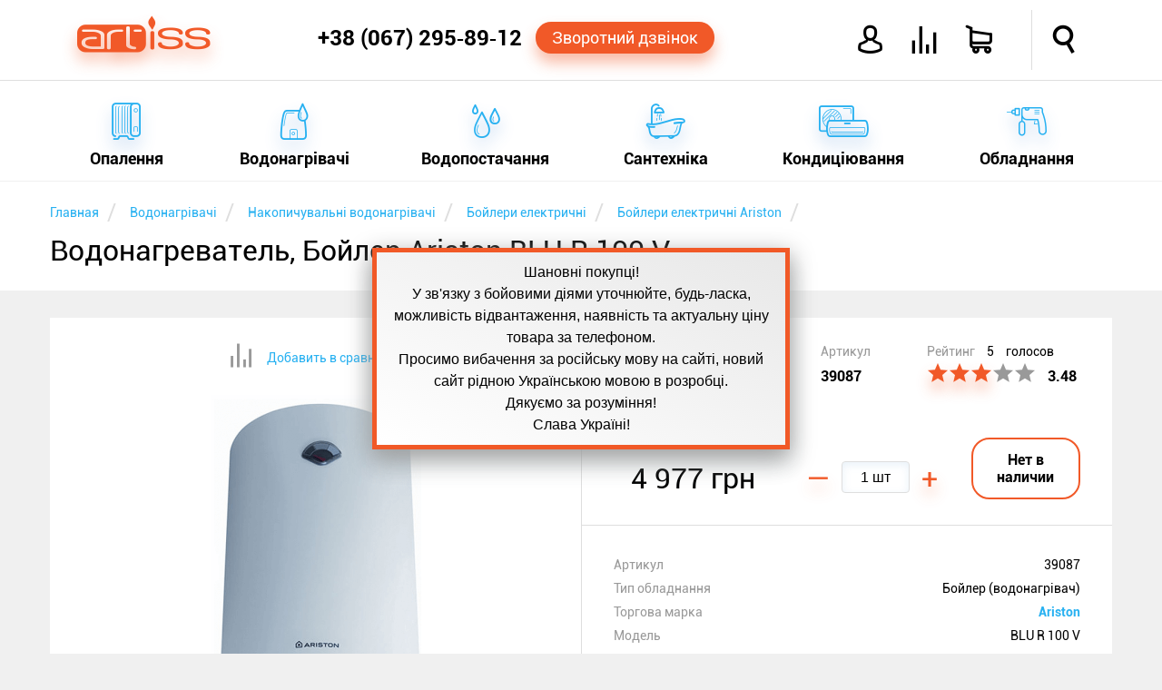

--- FILE ---
content_type: text/html; charset=utf-8
request_url: https://artiss.ua/water-heater-boiler-ariston-blu-r-100-v/
body_size: 39229
content:
<!DOCTYPE html>
<html xmlns="http://www.w3.org/1999/xhtml"
      xml:lang="ru"
      lang="ru"
>
<head>
    <meta http-equiv="content-type" content="text/html; charset=UTF-8">
    <meta http-equiv="x-dns-prefetch-control" content="on">
    <link rel="dns-prefetch" href="//artiss.ua">
    <link rel="dns-prefetch" href="//www.google-analytics.com">
<!--    <link rel="dns-prefetch" href="//bitrix.info">-->
    <!--<link rel="dns-prefetch" href="//www.googletagmanager.com/">-->
    <!--<link rel="dns-prefetch" href="//mc.yandex.ru">-->
    <title>Водонагреватель, Бойлер Ariston BLU R 100 V: ціна, відгуки, продаж ARTiss</title>
    <meta name="keywords" content="Ariston, BLU R 100 V, Бойлер (водонагрівач), ціна, купити, Україна, ARTiss, доставка, кредит, розстрочка">
    <meta name="description" content="Купити водонагреватель, бойлер ariston blu r 100 v в інтернет-магазині ➦ ARTiss.ua. ✔Низькі ціни, ✔В наявності, ✔Доставка по Україні, ✔Кредит, ✔Розстрочка ☎ +38 (067) 54‑74‑888">
    <meta name="author" content="ARTiss">
    <meta http-equiv="X-UA-Compatible" content="IE=edge">
    <meta name="robots" content="index,follow">
    <link rel="canonical" href="https://artiss.ua/water-heater-boiler-ariston-blu-r-100-v/">
            <meta name="viewport" content="width=device-width, initial-scale=1.0">
    <meta name="apple-mobile-web-app-capable" content="yes">
    <meta name="HandheldFriendly" content="True">
    <meta name="apple-mobile-web-app-status-bar-style" content="black">
    <link rel="icon" href="/favicon.ico" type="image/x-icon">
    <link rel="shortcut icon" href="/favicon.ico" type="image/x-icon">
    <link rel="apple-touch-icon" href="/touch-icon-iphone.png">
    <link rel="apple-touch-icon" sizes="76x76" href="/touch-icon-ipad.png">
    <link rel="apple-touch-icon" sizes="120x120" href="/touch-icon-iphone-retina.png">
    <link rel="apple-touch-icon" sizes="152x152" href="/touch-icon-ipad-retina.png">
    <link rel="author" href="https://plus.google.com/u/0/b/110465857910254817296/+ArtissUa">
    <link rel="publisher" href="https://plus.google.com/u/0/b/110465857910254817296/+ArtissUa">
    <meta property="og:locale" content="ru-UA">
    <meta property="og:type" content="website">
    <meta property="og:site_name" content="Интернет-магазин ARTiss">
    <meta property="og:url" content="https://artiss.ua/water-heater-boiler-ariston-blu-r-100-v/">
        <meta name="og:title" content="Водонагреватель, Бойлер Ariston BLU R 100 V">
    <meta name="og:description" content="Купити водонагреватель, бойлер ariston blu r 100 v в інтернет-магазині ➦ ARTiss.ua. ✔Низькі ціни, ✔В наявності, ✔Доставка по Україні, ✔Кредит, ✔Розстрочка ☎ +38 (067) 54‑74‑888">
    <meta name="og:image" content="https://artiss.ua/upload/resize_cache/iblock/39b/400_400_05364c1f6dde160bdf06d33de07bafee5/vodonagrevatel_boyler_ariston_blu_r_100_v_detalnoe_foto_artiss.png">
        <script data-skip-moving="true">
        !function(a){"use strict";var b=function(b,c,d){function e(a){return h.body?a():void setTimeout(function(){e(a)})}function f(){i.addEventListener&&i.removeEventListener("load",f),i.media=d||"all"}var g,h=a.document,i=h.createElement("link");if(c)g=c;else{var j=(h.body||h.getElementsByTagName("head")[0]).childNodes;g=j[j.length-1]}var k=h.styleSheets;i.rel="stylesheet",i.href=b,i.media="only x",e(function(){g.parentNode.insertBefore(i,c?g:g.nextSibling)});var l=function(a){for(var b=i.href,c=k.length;c--;)if(k[c].href===b)return a();setTimeout(function(){l(a)})};return i.addEventListener&&i.addEventListener("load",f),i.onloadcssdefined=l,l(f),i};"undefined"!=typeof exports?exports.loadCSS=b:a.loadCSS=b}("undefined"!=typeof global?global:this);
        !function(a){if(a.loadCSS){var b=loadCSS.relpreload={};if(b.support=function(){try{return a.document.createElement("link").relList.supports("preload")}catch(b){return!1}},b.poly=function(){for(var b=a.document.getElementsByTagName("link"),c=0;c<b.length;c++){var d=b[c];"preload"===d.rel&&"style"===d.getAttribute("as")&&(a.loadCSS(d.href,d,d.getAttribute("media")),d.rel=null)}},!b.support()){b.poly();var c=a.setInterval(b.poly,300);a.addEventListener&&a.addEventListener("load",function(){b.poly(),a.clearInterval(c)}),a.attachEvent&&a.attachEvent("onload",function(){a.clearInterval(c)})}}}(this);
    </script>
        <script data-skip-moving="true">
        loadCSS("/local/templates/artiss2016/js/main-menu/style.min.css");
        loadCSS("/local/templates/artiss2016/css/template_styles.min.css");
        loadCSS("/local/templates/artiss2016/fonts/icomoon2016/style.min.css");
    </script>
    <style>.clearfix:before,.clearfix:after,.wsmobileheader:before,.wsmobileheader:after,.wsmobileheader #tell:before,.wsmobileheader #tell:after,.wsmobileheader #icons:before,.wsmobileheader #icons:after{content:" ";display:table}.clearfix:after,.wsmobileheader:after,.wsmobileheader #tell:after,.wsmobileheader #icons:after{clear:both}@media screen and (max-width:660px){select,textarea,input[type="text"],input[type="password"],input[type="datetime"],input[type="datetime-local"],input[type="date"],input[type="month"],input[type="time"],input[type="week"],input[type="number"],input[type="email"],input[type="url"],input[type="search"],input[type="tel"],input[type="color"]{font-size:14px}}article,aside,figure,footer,header,hgroup,menu,nav,section{display:block}html,body,iframe{margin:0;padding:0;border:0}input:focus,select:focus{outline:0}.clear,.cl{clear:both}ul,ol{margin:0;-webkit-box-sizing:border-box;-moz-box-sizing:border-box;box-sizing:border-box;padding:0;list-style:none}li{margin:0;padding:0}h1,h2,h3,h4,h5,h6{margin:0}.hide{display:none!important}.page{margin-top:200px}@media screen and (max-width:780px){.page{margin-top:70px}}.single{margin-bottom:50px!important}.notetext{font-size:18px;color:#f15928;text-align:center;display:block;padding:10px}.button-orange,.bx_bt_button{display:block;background:#f15928;-webkit-border-radius:20px;-webkit-background-clip:padding-box;-moz-border-radius:20px;-moz-background-clip:padding;border-radius:20px;background-clip:padding-box;color:#fff;-webkit-box-shadow:0 10px 16px 0 rgba(241,89,40,0.41);-moz-box-shadow:0 10px 16px 0 rgba(241,89,40,0.41);box-shadow:0 10px 16px 0 rgba(241,89,40,0.41);cursor:pointer;text-decoration:none;text-align:center}.button-orange:hover,.bx_bt_button:hover{background-color:#ff6d1e}.button-orange:active,.bx_bt_button:active{background-color:#ca4b22;-webkit-box-shadow:none;-moz-box-shadow:none;box-shadow:none}.button-blue,.btn-primary{display:block;background:#28b1f1;-webkit-border-radius:20px;-webkit-background-clip:padding-box;-moz-border-radius:20px;-moz-background-clip:padding;border-radius:20px;background-clip:padding-box;color:#fff;-webkit-box-shadow:0 10px 16px 0 rgba(53,127,209,0.41);-moz-box-shadow:0 10px 16px 0 rgba(53,127,209,0.41);box-shadow:0 10px 16px 0 rgba(53,127,209,0.41);cursor:pointer;text-decoration:none;text-align:center}.button-blue:hover,.btn-primary:hover{background-color:#4bc2ff}.button-blue:active,.btn-primary:active{background-color:#1d93d1;-webkit-box-shadow:none;-moz-box-shadow:none;box-shadow:none}.img-responsive{border:10px solid #fff;width:100%;height:auto;max-width:100%;display:block;-webkit-box-sizing:border-box;-moz-box-sizing:border-box;box-sizing:border-box}.description{line-height:1.5}.description a{color:#f15928;text-decoration:none}.description a:hover{color:#28b1f1;border-bottom:1px solid}.description ul{margin:4% 0}.description ul li{font-style:italic;margin:10px 0}.description ul li:before{content:"—";color:#28b1f1;padding-right:5px}.description .column{-webkit-column-width:160px;-moz-column-width:160px;column-width:160px;-webkit-column-count:6;-moz-column-count:6;column-count:6;-webkit-column-gap:30px;-moz-column-gap:30px;column-gap:30px;-webkit-column-rule:1px solid #ccc;-moz-column-rule:1px solid #ccc;column-rule:1px solid #ccc}.text-fon{background-color:#fff}.simple-text{padding:10px 0}.simple-text .right,.simple-text .left,.simple-text .single{box-sizing:border-box;margin:3% 0}.simple-text .left{float:left;width:57%;margin-right:3%}@media screen and (max-width:600px){.simple-text .left{width:100%}}.simple-text .right{float:right;width:37%;margin-left:3%}@media screen and (max-width:600px){.simple-text .right{width:96%;margin:2%}}.simple-text .right:not(.text){margin:5% 0;position:relative;-webkit-box-shadow:0 16px 24px 0 rgba(165,165,165,0.41);-moz-box-shadow:0 16px 24px 0 rgba(165,165,165,0.41);box-shadow:0 16px 24px 0 rgba(165,165,165,0.41)}.simple-text .right:not(.text):before{-webkit-transform:rotate(3deg);-moz-transform:rotate(3deg);-o-transform:rotate(3deg);-ms-transform:rotate(3deg);transform:rotate(3deg);z-index:-1;position:absolute;content:"";width:100%;height:100%;background-color:#fff;top:0;left:0}.element{min-height:350px;min-width:270px;float:left;background-color:#fff;margin-top:30px;padding:25px;-webkit-box-sizing:border-box;-moz-box-sizing:border-box;box-sizing:border-box;-webkit-transition:all .3s ease-in-out;-moz-transition:all .3s ease-in-out;-o-transition:all .3s ease-in-out;transition:all .3s ease-in-out;width:23%;position:relative}.element:hover{-webkit-box-shadow:0 16px 24px 0 rgba(165,165,165,0.41);-moz-box-shadow:0 16px 24px 0 rgba(165,165,165,0.41);box-shadow:0 16px 24px 0 rgba(165,165,165,0.41)}.element:hover .element-price{-webkit-transition:all .2s ease-in-out;-moz-transition:all .2s ease-in-out;-o-transition:all .2s ease-in-out;transition:all .2s ease-in-out;-webkit-box-shadow:0 10px 16px 0 rgba(241,89,40,0.41);-moz-box-shadow:0 10px 16px 0 rgba(241,89,40,0.41);box-shadow:0 10px 16px 0 rgba(241,89,40,0.41);color:#fff!important;background:#f15928}.element:not(:nth-child(4n)){margin-right:30px}@media screen and (max-width:1170px){.element{width:31.33333333%}.element:not(:nth-child(4n)){margin-right:0}.element:not(:nth-child(3n)){margin-right:3%}}@media screen and (max-width:910px){.element{width:48%}.element:not(:nth-child(3n)){margin-right:0}.element:not(:nth-child(2n)){margin-right:3%}}@media screen and (max-width:580px){.element{width:100%}.element:not(:nth-child(2n)){margin-right:0}}.element .link{text-decoration:none;color:#000;display:block;text-align:center}.element .link .element-title{display:block;font-size:19px;font-weight:bold;margin:0;height:44px;overflow:hidden}.element .link .element-type{display:block;font-size:14px;color:#999;white-space:nowrap;overflow:hidden;text-overflow:ellipsis;line-height:23px}.element .link .element-picture{margin:7px;min-height:160px;position:relative}.element .link .element-picture img{display:block;top:50%;left:50%;position:absolute;-webkit-transform:translate(-50%,-50%);-moz-transform:translate(-50%,-50%);-o-transform:translate(-50%,-50%);-ms-transform:translate(-50%,-50%);transform:translate(-50%,-50%)}.element .action{margin-top:20px;position:relative}.element .action .element-price{padding:8px;border:1px solid #f15928;width:133px;margin:0 auto;color:#f15928;font-weight:bold;text-align:center;display:block;-webkit-border-radius:20px;-webkit-background-clip:padding-box;-moz-border-radius:20px;-moz-background-clip:padding;border-radius:20px;background-clip:padding-box;cursor:pointer;text-decoration:none}.element .action .element-price:hover{background-color:#ff6d1e}.element .action .element-price:active{background-color:#ca4b22;-webkit-box-shadow:none;-moz-box-shadow:none;box-shadow:none}.element .action .element-info{position:absolute;font-size:20px;color:#ccc;cursor:pointer;top:0;width:20px}.element .action .element-info:hover{color:#28b1f1}.element .action .element-info{left:0}.element .action .element-info:hover ~ .description{-webkit-transform:scaleX(1);-moz-transform:scaleX(1);-o-transform:scaleX(1);-ms-transform:scaleX(1);transform:scaleX(1)}.element .action .element-info:before{content:'i';font-style:italic;font-size:36px;font-family:serif;line-height:40px;width:20px;display:block}.element .action .description{-webkit-transition:all .3s ease-in-out;-moz-transition:all .3s ease-in-out;-o-transition:all .3s ease-in-out;transition:all .3s ease-in-out;-webkit-transform:scaleX(0);-moz-transform:scaleX(0);-o-transform:scaleX(0);-ms-transform:scaleX(0);transform:scaleX(0);color:#000;font-size:14px;margin:0;background-color:#fff;height:170px;top:-185px;position:absolute;width:100%;overflow:hidden;cursor:auto;text-align:left}.element .action .description:hover{-webkit-transform:scaleX(1);-moz-transform:scaleX(1);-o-transform:scaleX(1);-ms-transform:scaleX(1);transform:scaleX(1)}.element .element-compare{position:absolute;color:#ccc;right:25px;bottom:38px;font-size:26px;cursor:pointer;display:block}.element .element-compare:hover{color:#28b1f1}.header{width:100%;position:fixed;z-index:102}.header .header-top,.header .header-bottom{background-color:#fff;width:100%;margin:0 auto}.header .header-top{padding:11px 0;position:relative;z-index:105;border-bottom:1px solid #dedede;-webkit-transition:height .4s ease-in-out;-moz-transition:height .4s ease-in-out;-o-transition:height .4s ease-in-out;transition:height .4s ease-in-out}@media screen and (max-width:780px){.header .header-top{padding:0!important;-webkit-box-shadow:0 16px 24px 0 rgba(165,165,165,0.41);-moz-box-shadow:0 16px 24px 0 rgba(165,165,165,0.41);box-shadow:0 16px 24px 0 rgba(165,165,165,0.41)}}.header .header-top .feature{position:absolute;border-left:1px solid #dedede;height:100%;top:0;right:7.5%;-webkit-transition:height .4s ease-in-out;-moz-transition:height .4s ease-in-out;-o-transition:height .4s ease-in-out;transition:height .4s ease-in-out}@media screen and (max-width:950px){.header .header-top .feature{right:70px}}.header .header-bottom{width:100%;top:87px;display:block;padding:0}@media screen and (max-width:780px){.header .header-bottom{position:relative!important;top:87px!important;display:block!important;height:0;border-top:0}}.shadow{-webkit-box-shadow:0 16px 24px 0 rgba(165,165,165,0.41);-moz-box-shadow:0 16px 24px 0 rgba(165,165,165,0.41);box-shadow:0 16px 24px 0 rgba(165,165,165,0.41)}@media screen and (min-width:1170px){.top-main-top{top:50px}}.content{margin:0 auto;max-width:1170px;-webkit-box-sizing:border-box;-moz-box-sizing:border-box;box-sizing:border-box}@media screen and (max-width:1170px){.content{padding:0 2%}}main{min-height:400px}.wsmobileheader{position:relative;height:66px;width:100%;padding:0 30px;min-width:270px;-webkit-transition:all .4s ease-in-out;-moz-transition:all .4s ease-in-out;-o-transition:all .4s ease-in-out;transition:all .4s ease-in-out}.wsmobileheader #wsnavtoggle,.wsmobileheader .logo{float:left}.wsmobileheader .logo{display:block;text-decoration:none;color:#f15928;font-size:40px;-webkit-text-shadow:0 10px 16px rgba(241,89,40,0.41);-moz-text-shadow:0 10px 16px rgba(241,89,40,0.41);text-shadow:0 10px 16px rgba(241,89,40,0.41);margin-top:7px;margin-right:1%}.wsmobileheader .logo:hover{color:#ff6d1e}.wsmobileheader .logo:active{color:#ca4b22;-webkit-text-shadow:none;-moz-text-shadow:none;text-shadow:none}@media screen and (max-width:780px){.wsmobileheader .logo{width:32px;overflow:hidden;text-shadow:none;margin-top:9px}}@media screen and (max-width:580px){.wsmobileheader .logo{display:none}}.wsmobileheader .mobile-bars{display:none}@media screen and (max-width:780px){.wsmobileheader .mobile-bars{display:block}}.wsmobileheader .animated-arrow{height:100%;-webkit-transition:all .4s ease-in-out;-moz-transition:all .4s ease-in-out;-o-transition:all .4s ease-in-out;transition:all .4s ease-in-out}@media screen and (max-width:580px){.wsmobileheader .animated-arrow{left:2%}}.wsmobileheader #menu-bars{font-size:28px;float:left;display:none;border-left:1px solid #dedede;border-right:1px solid #dedede;padding:0 20px;color:#f15928;-webkit-box-sizing:border-box;-moz-box-sizing:border-box;box-sizing:border-box;padding-top:18px;height:100%;cursor:pointer}.wsmobileheader #menu-bars:hover{color:#28b1f1}@media screen and (max-width:780px){.wsmobileheader #menu-bars{display:none!important}}.wsmobileheader #tell{height:100%;float:right;position:relative;padding-right:10px;-webkit-box-sizing:border-box;-moz-box-sizing:border-box;box-sizing:border-box;width:460px}@media screen and (max-width:1150px){.wsmobileheader #tell{width:auto;display:inline-table}}.wsmobileheader #tell .phone{float:left;font-size:24px;font-weight:bold;color:#000;text-decoration:none;margin-top:17px;display:block}.wsmobileheader #tell .phone:hover{color:#28b1f1}@media screen and (max-width:1150px){.wsmobileheader #tell .phone{font-size:19px;margin-top:18px}}@media screen and (max-width:570px){.wsmobileheader #tell .phone{font-size:18px;margin-top:20px;margin-right:10px}}@media screen and (max-width:480px){.wsmobileheader #tell .phone{display:none}}.wsmobileheader #tell .order-call{float:left;padding:7px 18px;font-size:18px;margin-top:13px;margin-left:15px}@media screen and (max-width:1150px){.wsmobileheader #tell .order-call{font-size:14px;padding:7px 5px}}@media screen and (max-width:1020px){.wsmobileheader #tell .order-call{display:none}}.wsmobileheader #icons{font-size:30px;float:right;height:100%;width:385px}@media screen and (max-width:1150px){.wsmobileheader #icons{width:auto;display:inline-table}}.wsmobileheader #icons a{text-decoration:none;color:#000;display:block}.wsmobileheader #icons .orange{color:#f15928}.wsmobileheader #icons .top-icon{float:left;margin-top:18px;margin-right:30px;cursor:pointer}.wsmobileheader #icons .top-icon:hover{color:#28b1f1}.wsmobileheader #icons .icon-avatar{font-weight:bold}.wsmobileheader #icons .icon-user{font-size:33px}.wsmobileheader #icons .name{font-size:14px;font-weight:bold;margin-top:25px;margin-right:15px;width:118px;overflow:hidden;text-align:right}@media screen and (max-width:950px){.wsmobileheader #icons .name{display:none}}.wsmobileheader #icons .icon-loupe{margin-left:33px;margin-right:0;font-weight:bold}@media screen and (max-width:760px){.wsmobileheader #icons .icon-loupe{margin-left:0}}.wsmobileheader #icons .icon-shopping-cart{position:relative;font-weight:bold}.wsmobileheader #icons .icon-compare{position:relative}.wsmobileheader #icons .round-cart,.wsmobileheader #icons .round-compare{position:absolute;background-color:#f15928;-webkit-border-radius:50%;-webkit-background-clip:padding-box;-moz-border-radius:50%;-moz-background-clip:padding;border-radius:50%;background-clip:padding-box;height:25px;width:25px;-webkit-box-shadow:0 10px 16px 0 rgba(241,89,40,0.41);-moz-box-shadow:0 10px 16px 0 rgba(241,89,40,0.41);box-shadow:0 10px 16px 0 rgba(241,89,40,0.41);color:#fff;font-size:12px;padding:7px 0;-webkit-box-sizing:border-box;-moz-box-sizing:border-box;box-sizing:border-box;text-align:center;top:-12px;left:-12px}.wsmobileheader #search{display:none;width:100%;max-width:75%;position:absolute;right:15px;margin:13px 0}@media screen and (max-width:760px){.wsmobileheader #search{max-width:85%}}.wsmobileheader #search .bx-input-group{position:relative}.wsmobileheader #search .bx-input-group #title-search-input{min-width:320px;width:100%;-webkit-box-shadow:none;-moz-box-shadow:none;box-shadow:none;font-size:16px;padding-left:15px;-webkit-box-sizing:border-box;-moz-box-sizing:border-box;box-sizing:border-box;-webkit-box-shadow:0 0 6px 0 rgba(53,127,209,0.41) inset;-moz-box-shadow:0 0 6px 0 rgba(53,127,209,0.41) inset;box-shadow:0 0 6px 0 rgba(53,127,209,0.41) inset;height:40px;border:1px solid #28b1f1;-webkit-border-radius:4px;-webkit-background-clip:padding-box;-moz-border-radius:4px;-moz-background-clip:padding;border-radius:4px;background-clip:padding-box}.wsmobileheader #search .bx-input-group .btn-default{cursor:pointer;position:absolute;right:0;top:0;background:#fff;border:0;font-size:22px;margin:6px}.wsmobileheader #search .bx-input-group .btn-default:hover{color:#f15928}.wsmobileheader #search .bx-input-group .btn-default .icon-loupe{font-weight:bold}.breadcrumb-box{background-color:#fff;min-height:120px}.breadcrumb-box .breadcrumb li{display:inline-block;margin-top:20px}.breadcrumb-box .breadcrumb li:after{padding:0 5px;color:#dedede;content:"/\00a0";font-size:25px;vertical-align:middle}.breadcrumb-box .breadcrumb li a{text-decoration:none}.breadcrumb-box .breadcrumb li span{font-size:14px;color:#28b1f1}.breadcrumb-box .breadcrumb li span:hover{color:#f15928}.breadcrumb-box h1{font-size:32px;font-weight:normal;margin:8px auto;overflow:hidden}</style><script type="text/javascript" data-skip-moving="true">(function(w, d, n) {var cl = "bx-core";var ht = d.documentElement;var htc = ht ? ht.className : undefined;if (htc === undefined || htc.indexOf(cl) !== -1){return;}var ua = n.userAgent;if (/(iPad;)|(iPhone;)/i.test(ua)){cl += " bx-ios";}else if (/Android/i.test(ua)){cl += " bx-android";}cl += (/(ipad|iphone|android|mobile|touch)/i.test(ua) ? " bx-touch" : " bx-no-touch");cl += w.devicePixelRatio && w.devicePixelRatio >= 2? " bx-retina": " bx-no-retina";var ieVersion = -1;if (/AppleWebKit/.test(ua)){cl += " bx-chrome";}else if ((ieVersion = getIeVersion()) > 0){cl += " bx-ie bx-ie" + ieVersion;if (ieVersion > 7 && ieVersion < 10 && !isDoctype()){cl += " bx-quirks";}}else if (/Opera/.test(ua)){cl += " bx-opera";}else if (/Gecko/.test(ua)){cl += " bx-firefox";}if (/Macintosh/i.test(ua)){cl += " bx-mac";}ht.className = htc ? htc + " " + cl : cl;function isDoctype(){if (d.compatMode){return d.compatMode == "CSS1Compat";}return d.documentElement && d.documentElement.clientHeight;}function getIeVersion(){if (/Opera/i.test(ua) || /Webkit/i.test(ua) || /Firefox/i.test(ua) || /Chrome/i.test(ua)){return -1;}var rv = -1;if (!!(w.MSStream) && !(w.ActiveXObject) && ("ActiveXObject" in w)){rv = 11;}else if (!!d.documentMode && d.documentMode >= 10){rv = 10;}else if (!!d.documentMode && d.documentMode >= 9){rv = 9;}else if (d.attachEvent && !/Opera/.test(ua)){rv = 8;}if (rv == -1 || rv == 8){var re;if (n.appName == "Microsoft Internet Explorer"){re = new RegExp("MSIE ([0-9]+[\.0-9]*)");if (re.exec(ua) != null){rv = parseFloat(RegExp.$1);}}else if (n.appName == "Netscape"){rv = 11;re = new RegExp("Trident/.*rv:([0-9]+[\.0-9]*)");if (re.exec(ua) != null){rv = parseFloat(RegExp.$1);}}}return rv;}})(window, document, navigator);</script>

<script data-skip-moving="true">loadCSS("/bitrix/js/main/core/css/core.min.css");</script>
<link href="/bitrix/js/ui/fonts/opensans/ui.font.opensans.min.css?15434761311861" type="text/css"  rel="stylesheet">
<script data-skip-moving="true">loadCSS("/bitrix/js/main/core/css/core_popup.min.css");</script>
<script data-skip-moving="true">loadCSS("/bitrix/js/main/core/css/core_image.min.css");</script>
<script data-skip-moving="true">loadCSS("/bitrix/js/fileman/light_editor/light_editor.css");</script>
<script data-skip-moving="true">loadCSS("/bitrix/panel/main/popup.min.css");</script>


<noscript><link rel="stylesheet" href="/local/templates/artiss2016/js/main-menu/style.min.css"></noscript>
<noscript><link rel="stylesheet" href="/local/templates/artiss2016/css/template_styles.min.css"></noscript>
<noscript><link rel="stylesheet" href="/local/templates/artiss2016/fonts/icomoon2016/style.min.css"></noscript>
<script defer src="/local/templates/artiss2016/js/general.min.js" data-skip-moving="true"></script>
<script defer src="/local/templates/artiss2016/js/addtocopy.min.js" data-skip-moving="true"></script>
<script src="/local/components/artiss/search.title/script.min.js" data-skip-moving="true" defer></script>
<script defer src="/local/templates/artiss2016/components/bitrix/iblock.vote/artiss2016/js/script.min.js" data-skip-moving="true"></script>
<style>.clearfix:before,.clearfix:after,.item_detail:before,.item_detail:after,.item_detail .action-item:before,.item_detail .action-item:after,.item_detail .action-item .properties-item:before,.item_detail .action-item .properties-item:after,.item_detail .delivery li:before,.item_detail .delivery li:after,.additional:before,.additional:after{content:" ";display:table}.clearfix:after,.item_detail:after,.item_detail .action-item:after,.item_detail .action-item .properties-item:after,.item_detail .delivery li:after,.additional:after{clear:both}.cloudzoom-zoom{background-color:#fff}.cloudzoom-zoom img{background-color:#fff}.item_detail .images-item,.item_detail .action-item{position:relative;float:left;width:50%;-webkit-box-sizing:border-box;-moz-box-sizing:border-box;box-sizing:border-box;margin-top:30px;background-color:#fff;min-height:705px}@media screen and (max-width:780px){.item_detail .images-item{width:100%}}.item_detail .images-item .icon-compare{color:#28b1f1;text-align:center;font-size:14px;margin-top:5%;cursor:pointer}.item_detail .images-item .icon-compare:hover{color:#f15928}.item_detail .images-item .icon-compare:hover:before{color:#28b1f1}.item_detail .images-item .icon-compare:before{color:#999;font-size:26px;vertical-align:middle}.item_detail .images-item .icon-compare span{font-family:roboto;margin-left:15px}.item_detail .images-item #zoom-area{position:absolute;right:-100%;top:0;width:100%;height:515px;background-color:#fff}@media screen and (max-width:780px){.item_detail .images-item #zoom-area{display:none}}.item_detail .images-item .img-container{position:relative;max-width:400px;height:400px;margin:30px auto!important}.item_detail .images-item .img-container img{position:absolute;top:50%;left:50%;-webkit-transform:translate(-50%,-50%);-moz-transform:translate(-50%,-50%);-o-transform:translate(-50%,-50%);-ms-transform:translate(-50%,-50%);transform:translate(-50%,-50%);max-width:100%;max-height:100%}.item_detail .images-item .thumbs{border-top:1px solid #dedede;text-align:center}.item_detail .images-item .thumbs .cloudzoom-gallery{min-width:80px;position:relative;height:80px;margin:1%;cursor:pointer;display:inline-block;overflow:hidden;-webkit-box-sizing:border-box;-moz-box-sizing:border-box;box-sizing:border-box}.item_detail .images-item .thumbs .cloudzoom-gallery img{position:absolute;top:50%;left:50%;-webkit-transform:translate(-50%,-50%);-moz-transform:translate(-50%,-50%);-o-transform:translate(-50%,-50%);-ms-transform:translate(-50%,-50%);transform:translate(-50%,-50%);max-width:65px;max-height:65px}.item_detail .images-item .thumbs .cloudzoom-gallery:hover{border:1px solid #28b1f1;-webkit-box-shadow:0 2px 24px 0 rgba(165,165,165,0.41);-moz-box-shadow:0 2px 24px 0 rgba(165,165,165,0.41);box-shadow:0 2px 24px 0 rgba(165,165,165,0.41)}.item_detail .images-item .thumbs .cloudzoom-gallery-active{border:1px solid #28b1f1;-webkit-box-shadow:0 2px 24px 0 rgba(165,165,165,0.41);-moz-box-shadow:0 2px 24px 0 rgba(165,165,165,0.41);box-shadow:0 2px 24px 0 rgba(165,165,165,0.41)}.item_detail .action-item{overflow:hidden;font-size:14px;border-left:1px solid #dedede}@media screen and (max-width:780px){.item_detail .action-item{width:100%;height:100%!important;max-height:3000px!important}}.item_detail .action-item .manufacturer,.item_detail .action-item .artnumber,.item_detail .action-item .rating{float:left;min-height:100px;padding:5%;box-sizing:border-box;color:#999}.item_detail .action-item .manufacturer>span,.item_detail .action-item .artnumber>span,.item_detail .action-item .rating>span{font-size:16px;font-weight:bold;color:#000;margin-top:10px;display:inline-block}.item_detail .action-item .manufacturer{width:40%;padding-bottom:10px}.item_detail .action-item .manufacturer img{display:block;margin:auto;margin-top:10px}@media screen and (max-width:1170px){.item_detail .action-item .manufacturer{display:none}}@media screen and (max-width:780px){.item_detail .action-item .manufacturer{display:block}}@media screen and (max-width:500px){.item_detail .action-item .manufacturer{display:none}}.item_detail .action-item .artnumber{width:20%}@media screen and (max-width:1170px){.item_detail .action-item .artnumber{width:30%}}@media screen and (max-width:780px){.item_detail .action-item .artnumber{width:20%}}@media screen and (max-width:500px){.item_detail .action-item .artnumber{width:30%}}.item_detail .action-item .rating{width:40%;white-space:nowrap}@media screen and (max-width:1170px){.item_detail .action-item .rating{width:70%}}@media screen and (max-width:780px){.item_detail .action-item .rating{width:40%}}@media screen and (max-width:500px){.item_detail .action-item .rating{width:70%}}.item_detail .action-item .rating .icon-star{cursor:pointer;font-size:22px;padding:0 1px}.item_detail .action-item .rating .active{color:#f15928;-webkit-text-shadow:0 10px 16px rgba(241,89,40,0.41);-moz-text-shadow:0 10px 16px rgba(241,89,40,0.41);text-shadow:0 10px 16px rgba(241,89,40,0.41)}.item_detail .action-item .rating .icon-star.star-active{color:#28b1f1;-webkit-text-shadow:0 10px 16px rgba(241,89,40,0.41);-moz-text-shadow:0 10px 16px rgba(241,89,40,0.41);text-shadow:0 10px 16px rgba(241,89,40,0.41)}.item_detail .action-item .rating div span{color:#000}.item_detail .action-item .rating span{margin-left:10px}.item_detail .action-item .price-item{margin:2%;text-align:center}.item_detail .action-item .price-item .current-price,.item_detail .action-item .price-item .quantity-container,.item_detail .action-item .price-item .buttons-container{display:inline-block;margin:3%}.item_detail .action-item .price-item .current-price{font-size:32px;white-space:nowrap;min-width:175px;vertical-align:middle}.item_detail .action-item .price-item .buttons-container{text-align:center;min-width:120px}.item_detail .action-item .price-item .buttons-container .button-orange,.item_detail .action-item .price-item .buttons-container .not-available{width:100%;padding:13px;display:inline-block;max-width:120px;font-size:16px;font-weight:bold;-webkit-box-sizing:border-box;-moz-box-sizing:border-box;box-sizing:border-box}.item_detail .action-item .price-item .buttons-container .not-available{-webkit-border-radius:20px;-webkit-background-clip:padding-box;-moz-border-radius:20px;-moz-background-clip:padding;border-radius:20px;background-clip:padding-box;border:2px solid #f15928}.item_detail .action-item .price-item .quantity-container{white-space:nowrap;text-align:center}.item_detail .action-item .price-item .quantity-container input{margin:0 10px;width:75px;height:35px;-webkit-border-radius:4px;-webkit-background-clip:padding-box;-moz-border-radius:4px;-moz-background-clip:padding;border-radius:4px;background-clip:padding-box;border:1px solid #dedede;padding:0 10px;font-size:16px;-webkit-box-sizing:border-box;-moz-box-sizing:border-box;box-sizing:border-box;-webkit-box-shadow:inset 0 3px 10px 0 rgba(231,241,248,0.9);-moz-box-shadow:inset 0 3px 10px 0 rgba(231,241,248,0.9);box-shadow:inset 0 3px 10px 0 rgba(231,241,248,0.9);text-align:center}.item_detail .action-item .price-item .quantity-container input:focus{-webkit-box-shadow:0 0 6px 0 rgba(53,127,209,0.41) inset;-moz-box-shadow:0 0 6px 0 rgba(53,127,209,0.41) inset;box-shadow:0 0 6px 0 rgba(53,127,209,0.41) inset}.item_detail .action-item .price-item .quantity-container .quantity{cursor:pointer;font-size:32px;color:#f15928;-webkit-text-shadow:0 10px 16px rgba(241,89,40,0.41);-moz-text-shadow:0 10px 16px rgba(241,89,40,0.41);text-shadow:0 10px 16px rgba(241,89,40,0.41);vertical-align:middle}.item_detail .action-item .price-item .quantity-container .quantity:hover{color:#28b1f1}.item_detail .action-item .properties-item{border-top:1px solid #dedede;font-size:14px;padding:6%;margin:0}.item_detail .action-item .properties-item dt{float:left;clear:both;margin-bottom:10px;color:#999;max-width:45%;padding-right:10px}.item_detail .action-item .properties-item dd{float:right;max-width:55%;margin-bottom:10px;margin-left:0;text-align:right;padding-left:10px}.item_detail .action-item .properties-item dd a{color:#28b1f1;text-decoration:none;font-weight:bold}.item_detail .action-item .properties-item dd a:hover{color:#f15928;border-bottom:1px solid}.item_detail .action-item #spoiler{position:absolute;bottom:0;left:0;background-color:#fff;width:100%;padding:2% 6% 6% 6%;cursor:pointer;box-sizing:border-box;color:#28b1f1;font-weight:bold}@media screen and (max-width:780px){.item_detail .action-item #spoiler{display:none}}.item_detail .action-item #spoiler i{color:#999;margin-right:15px;font-size:16px}.item_detail .action-item #spoiler:hover{color:#f15928}.item_detail .action-item #spoiler:hover i{color:#28b1f1}.item_detail .action-item .offers-item{background-color:#fff0d0;float:left;width:100%;padding:5%;-webkit-box-sizing:border-box;-moz-box-sizing:border-box;box-sizing:border-box}.item_detail .action-item .offers-item .offers-title{font-weight:bold}.item_detail .action-item .offers-item ul{max-width:100%;margin:0!important}.item_detail .action-item .offers-item ul li{display:inline-block;text-align:center;background-color:#fff;cursor:pointer;padding:5px!important;-webkit-box-sizing:border-box;-moz-box-sizing:border-box;box-sizing:border-box;width:17%!important;text-overflow:ellipsis;overflow:hidden;white-space:nowrap;margin:1%;border:1px solid #fff;color:#28b1f1;max-height:90px}.item_detail .action-item .offers-item ul li:hover{color:#000;border:1px solid #28b1f1;-webkit-box-shadow:0 2px 24px 0 rgba(165,165,165,0.41);-moz-box-shadow:0 2px 24px 0 rgba(165,165,165,0.41);box-shadow:0 2px 24px 0 rgba(165,165,165,0.41)}.item_detail .action-item .offers-item ul li img{width:100%}@media screen and (max-width:1050px){.item_detail .action-item .offers-item ul li{width:22%!important}}@media screen and (max-width:780px){.item_detail .action-item .offers-item ul li{width:17%}}.item_detail .action-item .offers-item ul .bx_active{font-weight:bold;color:#000;border:1px solid #28b1f1;-webkit-box-shadow:0 2px 24px 0 rgba(165,165,165,0.41);-moz-box-shadow:0 2px 24px 0 rgba(165,165,165,0.41);box-shadow:0 2px 24px 0 rgba(165,165,165,0.41);cursor:auto}.item_detail .delivery{margin:30px 0;background-color:#fff;text-align:center;padding-top:2%;padding-bottom:1%}.item_detail .delivery li{display:inline-block}.item_detail .delivery li .image{float:left;position:relative;width:30%;height:50px}.item_detail .delivery li .image img{max-width:100%;max-height:100%;position:absolute;top:50%;left:50%;transform:translate(-50%,-50%)}.item_detail .delivery li .title{float:left;width:70%;text-align:left;padding-left:10px;box-sizing:border-box;font-size:16px;font-weight:bold}.tabs{background-color:#fff}.tabs #tabs-label .tab{display:inline-block;padding:21px 15px;font-size:28px;cursor:pointer;color:#28b1f1;margin-left:3%;position:relative}.tabs #tabs-label .tab:hover:not(.active){color:#f15928}.tabs #tabs-label .tab .line{width:100%;height:3px;background-color:#f15928;-webkit-box-shadow:0 10px 16px 0 rgba(241,89,40,0.41);-moz-box-shadow:0 10px 16px 0 rgba(241,89,40,0.41);box-shadow:0 10px 16px 0 rgba(241,89,40,0.41);position:absolute;left:0;bottom:0;display:none}.tabs #tabs-label .active{color:#000;cursor:auto}.tabs #tabs-label .active .line{display:block}.tabs .tab_info{border-top:1px solid #dedede;padding:3%;margin-bottom:30px;line-height:1.5em}.tabs .tab_info ul{margin:15px 0}.tabs .tab_info ul li{font-style:italic;line-height:28px}.tabs .tab_info ul li:before{content:"—";color:#28b1f1;padding-right:5px}.description-item a{color:#f15928;text-decoration:none}.description-item a:hover{color:#28b1f1;border-bottom:1px solid}.additional{margin:50px auto!important}.additional h5{font-weight:bold;font-size:26px;text-align:center}#credit{display:none}.credit-link{cursor:pointer;color:#28b1f1;font-weight:bold;display:inline-block;font-size:16px;margin:10px 20px}.credit-link:hover{color:#f15928}</style>
<style>.cloudzoom-lens{border:5px solid #888;width:100px;height:100px;box-shadow:-0px -0px 10px rgba(0,0,0,0.40);cursor:crosshair;z-index:9999}.cloudzoom-zoom{border:1px solid #888;width:600px;height:200px;box-shadow:-0px -0px 10px rgba(0,0,0,0.40);z-index:9999}.cloudzoom-zoom-inside{border:0;box-shadow:none;z-index:9999}.cloudzoom-caption{display:none;text-align:left;background-color:#000;color:#fff;font-weight:bold;padding:10px;font-family:sans-serif;font-size:11px}.cloudzoom-blank{background-image:url(<?= SITE_TEMPLATE_PATH ?>.blank.png)}.cloudzoom-ajax-loader{background-image:url(ajax-loader.gif);width:32px;height:32px}</style>
<script defer src="/local/templates/artiss2016/components/bitrix/catalog/catalog2016/bitrix/catalog.element/.default/js/script.min.js" data-skip-moving="true"></script>
<script defer src="/local/templates/artiss2016/js/fancybox2/jquery.fancybox.pack.js" data-skip-moving="true"></script>
<script defer src="/local/templates/artiss2016/js/cloud-zoom3/cloudzoom.js" data-skip-moving="true"></script>
<script defer src="/local/components/artiss/d7.elements.list/js/compare.min.js" data-skip-moving="true"></script>
<style>.clearfix:before,.clearfix:after,.catalog-list:before,.catalog-list:after{content:" ";display:table}.clearfix:after,.catalog-list:after{clear:both}.description{margin-top:25px;margin-bottom:50px;font-size:16px}.sidebar-filter{float:left;width:25%;min-width:290px}@media screen and (max-width:1170px){.sidebar-filter{width:33.33333333%}}@media screen and (max-width:930px){.sidebar-filter{width:100%}}.sidebar-filter .news-last{background-color:#fff;margin-bottom:50px;margin-top:20px;padding:20px}@media screen and (max-width:780px){.sidebar-filter .news-last{display:none}}.sidebar-filter .news-last a{text-decoration:none}.sidebar-filter .news-last p{margin:0;margin-top:8px;font-size:14px}.sidebar-filter .news-last h3{margin:0;position:relative;z-index:1}.sidebar-filter .news-last .date{color:#999;font-size:14px;margin-top:30px;margin-bottom:7px}.sidebar-filter .news-last .title{font-size:18px;font-weight:bold;color:#f15928}.sidebar-filter .news-last .title:hover{color:#28b1f1;border-bottom:1px solid #28b1f1}.sidebar-filter .news-last .name{font-size:24px;font-weight:bold;color:#28b1f1;margin:0;border-bottom:1px solid;text-decoration:none}.sidebar-filter .news-last .name:hover{color:#f15928}.catalog-list{float:left;width:75%;-webkit-box-sizing:border-box;-moz-box-sizing:border-box;box-sizing:border-box}@media screen and (max-width:1170px){.catalog-list{width:66.66666667%}}@media screen and (max-width:930px){.catalog-list{width:100%}}@media screen and (max-width:590px){.catalog-list{padding:0 8%}}@media screen and (max-width:350px){.catalog-list{padding:0}}.catalog-list .element{margin-left:22px;margin-right:0!important}@media screen and (max-width:1170px){.catalog-list .element{width:46%;margin-left:4%}}@media screen and (max-width:930px){.catalog-list .element{width:31.33333333%;margin:2% 1%!important}}@media screen and (max-width:900px){.catalog-list .element{width:48%}}@media screen and (max-width:590px){.catalog-list .element{width:100%;margin:2% 0!important}}.smart-pagination{margin-left:22px!important}</style>

    <script type="application/ld+json">
        {
            "@context": "http://schema.org",
            "@type": "WebSite",
            "url": "https://artiss.ua/",
            "potentialAction": {
                "@type": "SearchAction",
                "target": "https://artiss.ua/search/?q=={q}",
                "query-input": "required name=q"
            }
        }
    </script>
    <meta name="google-site-verification" content="3IukirZ3icojRJKJb_31KuAhqHQZZbDkBsSAdrPfXI4">
    <meta name="yandex-verification" content="a7efa65682fcbef5">
</head>
<body class="wsmenucontainer clearfix" itemscope="itemscope" itemtype="http://schema.org/WebPage">
<!-- Google tag (gtag.js) -->
<div class="overlapblackbg"></div>
<header id="header" class="header " itemscope
        itemtype="http://schema.org/WPHeader">
    <div id="ht" class="header-top ">
        <div id="wsm" class="wsmobileheader content">
            <a class="logo icon-logo" href="/" title="Головна"></a>            <div id="wsnavtoggle" class="animated-arrow"><span class="mobile-bars"></span>
                <div id="menu-bars" class="icon-menu" title="Меню"></div>
            </div>
            <div id="icons">
                <div class="top-icon name"></div>
                <div class="top-icon icon-avatar" title="Увійти"></div>
                <div class="top-icon icon-compare" title="Порівняння"></div>
                <div class="top-icon icon-shopping-cart" title="Кошик"></div>
                <div id="search-btn" class="top-icon icon-loupe" title="Пошук"></div>
                <span id="border_f" class="feature"></span>
            </div>
                <div id="search" class="bx-searchtitle">
        <form action="/search/">
            <div class="bx-input-group">
                <input id="title-search-input" type="text" name="q" value=""
                       autocomplete="off" class="bx-form-control" placeholder="Например, водонагреватель электрический или котел твердотопливный">
                <button class="btn btn-default" type="submit" name="s" title="Найти"><i class="icon-loupe"></i></button>
            </div>
        </form>
    </div>
            <div id="tell">
                <a class="phone" rel="nofollow" href="tel:+380675474888" title="Зателефонувати">+38&nbsp;(067)&nbsp;295&#8209;89&#8209;12</a>
                <div id="call_btn" class="b24-web-form-popup-btn-8 order-call button-orange call_btn" title="Замовити дзвінок">Зворотний дзвінок</div>
            </div>
        </div>
    </div>
    <div id="overl-search"></div>
    <div id="hb" class="header-bottom ">
        
<nav class="wsmenu content" itemscope itemtype="http://www.schema.org/SiteNavigationElement">
    <ul id="menuCatalog" class="mobile-sub wsmenu-list">
        <li class="home">
            <a href="/" class="active"><i class="icon-home"></i><span class="hometext">&nbsp;&nbsp;Главная</span></a>
        </li>
                    <li>
                <a itemprop="url" href="/catalog/heating/">
                    <i class="icon-01"> </i>
                    <span class="line"></span>
                    <span itemprop="name">Опалення</span>
                </a>
                <div id="iblock_10" class="megamenu clearfix content">
                                    </div>
            </li>
                        <li>
                <a itemprop="url" href="/catalog/water-heaters/">
                    <i class="icon-02"> </i>
                    <span class="line"></span>
                    <span itemprop="name">Водонагрівачі</span>
                </a>
                <div id="iblock_20" class="megamenu clearfix content">
                                    </div>
            </li>
                        <li>
                <a itemprop="url" href="/catalog/water-supply/">
                    <i class="icon-03"> </i>
                    <span class="line"></span>
                    <span itemprop="name">Водопостачання</span>
                </a>
                <div id="iblock_30" class="megamenu clearfix content">
                                    </div>
            </li>
                        <li>
                <a itemprop="url" href="/catalog/plumbing/">
                    <i class="icon-04"> </i>
                    <span class="line"></span>
                    <span itemprop="name">Сантехніка</span>
                </a>
                <div id="iblock_40" class="megamenu clearfix content">
                                    </div>
            </li>
                        <li>
                <a itemprop="url" href="/catalog/air-conditioners/">
                    <i class="icon-05"> </i>
                    <span class="line"></span>
                    <span itemprop="name">Кондиціювання</span>
                </a>
                <div id="iblock_50" class="megamenu clearfix content">
                                    </div>
            </li>
                        <li>
                <a itemprop="url" href="/catalog/catalogue-spare-parts/">
                    <i class="icon-06"> </i>
                    <span class="line"></span>
                    <span itemprop="name">Обладнання</span>
                </a>
                <div id="iblock_60" class="megamenu clearfix content">
                                    </div>
            </li>
                </ul>
</nav>


    </div>
</header>
<main class="page">
        <div class="breadcrumb-box">
        <ol class="breadcrumb content" itemscope itemtype="http://schema.org/BreadcrumbList">
            <li itemprop="itemListElement" itemscope itemtype="http://schema.org/ListItem">
				<a itemprop="item" href="/" title="Главная">
					<span itemprop="name">Главная</span>
				</a>
				<meta itemprop="position" content="1">
			</li>
            <li itemprop="itemListElement" itemscope itemtype="http://schema.org/ListItem">
				<a itemprop="item" href="/catalog/water-heaters/" title="Водонагрівачі">
					<span itemprop="name">Водонагрівачі</span>
				</a>
				<meta itemprop="position" content="2">
			</li>
            <li itemprop="itemListElement" itemscope itemtype="http://schema.org/ListItem">
				<a itemprop="item" href="/catalog/water-heaters/storage-water-heaters/" title="Накопичувальні водонагрівачі">
					<span itemprop="name">Накопичувальні водонагрівачі</span>
				</a>
				<meta itemprop="position" content="3">
			</li>
            <li itemprop="itemListElement" itemscope itemtype="http://schema.org/ListItem">
				<a itemprop="item" href="/catalog/water-heaters/electrical-boilers/" title="Бойлери електричні">
					<span itemprop="name">Бойлери електричні</span>
				</a>
				<meta itemprop="position" content="4">
			</li>
            <li itemprop="itemListElement" itemscope itemtype="http://schema.org/ListItem">
				<a itemprop="item" href="/catalog/water-heaters/electrical-boilers/filter/trademark-ariston/" title="Бойлери електричні Ariston">
					<span itemprop="name">Бойлери електричні Ariston</span>
				</a>
				<meta itemprop="position" content="6">
			</li></ol>                <h1 class="content">Водонагреватель, Бойлер Ariston BLU R 100 V</h1></div>
            <div class="product" itemscope itemtype="http://schema.org/Product">
            <meta itemprop="name" content="Водонагреватель, Бойлер Ariston BLU R 100 V">
    <meta itemprop="alternateName"
          content="Ariston BLU R 100 V">
    <meta itemprop="brand"
          content="Ariston">
    <meta itemprop="model" content="BLU R 100 V">
    <meta itemprop="category" content="Бойлери електричні">

    <div class="item_detail content" id="bx_117848907_29087">
        <div class="images-item">
            <div id="bx_117848907_29087_compare_link" class="icon-compare"><span>Добавить в сравнение</span>
            </div>
                        <div class="img-container">
                <img itemprop="image" src="/upload/resize_cache/iblock/39b/400_400_05364c1f6dde160bdf06d33de07bafee5/vodonagrevatel_boyler_ariston_blu_r_100_v_detalnoe_foto_artiss.png"
                     id="bx_117848907_29087_pict" class="cloudzoom"
                     data-cloudzoom="zoomImage: '/upload/resize_cache/iblock/39b/396_682_15364c1f6dde160bdf06d33de07bafee5/vodonagrevatel_boyler_ariston_blu_r_100_v_detalnoe_foto_artiss.png', zoomSizeMode: 'image', captionSource: 'alt', captionPosition: 'bottom', disableZoom: 'auto', zoomPosition: '#zoom-area', tintColor: '#28b1f1', startMagnification: 3, maxMagnification: 5, disableOnScreenWidth: 780, lazyLoadZoom: true, hoverIntentDelay: 300"
                     alt="Фото водонагреватель, бойлер ariston blu r 100 v" title="Купити Ariston BLU R 100 V бойлер (водонагрівач)">
            </div>
            <div class="thumbs" id="bx_117848907_29087_big_slider">
                                        <div class="cloudzoom-gallery cloudzoom-gallery-active"
                             data-cloudzoom="useZoom: '#bx_117848907_29087_pict',
                     image: '/upload/resize_cache/iblock/39b/400_400_05364c1f6dde160bdf06d33de07bafee5/vodonagrevatel_boyler_ariston_blu_r_100_v_detalnoe_foto_artiss.png', zoomImage: '/upload/resize_cache/iblock/39b/396_682_15364c1f6dde160bdf06d33de07bafee5/vodonagrevatel_boyler_ariston_blu_r_100_v_detalnoe_foto_artiss.png'">
                            <img src="/upload/resize_cache/iblock/39b/65_65_0/vodonagrevatel_boyler_ariston_blu_r_100_v_detalnoe_foto_artiss.png"
                                 width="37"
                                 height="65"
                                 alt="1) - Фото водонагреватель, бойлер ariston blu r 100 v" title="Фото - 1. Купити Ariston BLU R 100 V бойлер (водонагрівач)">
                        </div>
                                                <div class="cloudzoom-gallery "
                             data-cloudzoom="useZoom: '#bx_117848907_29087_pict',
                     image: '/upload/resize_cache/iblock/36c/400_400_05364c1f6dde160bdf06d33de07bafee5/60916036.jpeg', zoomImage: '/upload/resize_cache/iblock/36c/800_526_15364c1f6dde160bdf06d33de07bafee5/60916036.jpeg'">
                            <img src="/upload/resize_cache/iblock/36c/65_65_0/60916036.jpeg"
                                 width="65"
                                 height="42"
                                 alt="2) - Фото водонагреватель, бойлер ariston blu r 100 v" title="Фото - 2. Купити Ariston BLU R 100 V бойлер (водонагрівач)">
                        </div>
                                    </div>
            <div id="zoom-area"></div>
        </div>

        <div id="action-item" class="action-item">
            <div class="manufacturer">Производитель
                                <a href="/trademarks/ariston/">
                    <img src="/upload/resize_cache/iblock/537/150_50_0/ariston_logotip.jpg"
                         alt="Ariston"
                         title="Все товары производителя Ariston"
                         width="150"
                         height="30">
                </a>
            </div>
            <div class="artnumber">Артикул
                <span itemprop="sku">
                39087                  <meta itemprop="mpn" content="39087">
            </span>
            </div>

            <div class="rating" id="vote_29087" itemprop="aggregateRating" itemscope=""
     itemtype="http://schema.org/AggregateRating">
            <meta itemprop="bestRating" content="5">
        <meta itemprop="worstRating" content="1">
        
        <div>
        Рейтинг        <span itemprop="ratingCount">5</span>
        <span> голосов</span>
    </div>
    <i
        class="icon-star active"
        id="vote_29087_0"
        title="1"
                    onmouseover="JCFlatVote.trace_vote(this, true);"
            onmouseout="JCFlatVote.trace_vote(this, false)"
            onclick="JCFlatVote.do_vote(this, 'vote_29087', {'SESSION_PARAMS':'8a3cc9501fe5e8a1bcbe0dc92dad1a9e','PAGE_PARAMS':{'ELEMENT_ID':'29087'},'sessid':'e7c95154f1cb41864829fd7fe5753ce4','AJAX_CALL':'Y'})"
                ></i><i
        class="icon-star active"
        id="vote_29087_1"
        title="2"
                    onmouseover="JCFlatVote.trace_vote(this, true);"
            onmouseout="JCFlatVote.trace_vote(this, false)"
            onclick="JCFlatVote.do_vote(this, 'vote_29087', {'SESSION_PARAMS':'8a3cc9501fe5e8a1bcbe0dc92dad1a9e','PAGE_PARAMS':{'ELEMENT_ID':'29087'},'sessid':'e7c95154f1cb41864829fd7fe5753ce4','AJAX_CALL':'Y'})"
                ></i><i
        class="icon-star active"
        id="vote_29087_2"
        title="3"
                    onmouseover="JCFlatVote.trace_vote(this, true);"
            onmouseout="JCFlatVote.trace_vote(this, false)"
            onclick="JCFlatVote.do_vote(this, 'vote_29087', {'SESSION_PARAMS':'8a3cc9501fe5e8a1bcbe0dc92dad1a9e','PAGE_PARAMS':{'ELEMENT_ID':'29087'},'sessid':'e7c95154f1cb41864829fd7fe5753ce4','AJAX_CALL':'Y'})"
                ></i><i
        class="icon-star"
        id="vote_29087_3"
        title="4"
                    onmouseover="JCFlatVote.trace_vote(this, true);"
            onmouseout="JCFlatVote.trace_vote(this, false)"
            onclick="JCFlatVote.do_vote(this, 'vote_29087', {'SESSION_PARAMS':'8a3cc9501fe5e8a1bcbe0dc92dad1a9e','PAGE_PARAMS':{'ELEMENT_ID':'29087'},'sessid':'e7c95154f1cb41864829fd7fe5753ce4','AJAX_CALL':'Y'})"
                ></i><i
        class="icon-star"
        id="vote_29087_4"
        title="5"
                    onmouseover="JCFlatVote.trace_vote(this, true);"
            onmouseout="JCFlatVote.trace_vote(this, false)"
            onclick="JCFlatVote.do_vote(this, 'vote_29087', {'SESSION_PARAMS':'8a3cc9501fe5e8a1bcbe0dc92dad1a9e','PAGE_PARAMS':{'ELEMENT_ID':'29087'},'sessid':'e7c95154f1cb41864829fd7fe5753ce4','AJAX_CALL':'Y'})"
                ></i>    <span itemprop="ratingValue">3.48</span>
</div>                        <div class="clear"></div>
            <div class="price-item" itemprop="offers" itemscope itemtype="http://schema.org/Offer">                <meta itemprop="priceCurrency" content="UAH"> <!-- artiss -->
                <meta itemprop="price"
                      content="4977">
                <meta itemprop="seller" content="ARTiss">
                <link itemprop="itemCondition" href="http://schema.org/NewCondition"/>
                <link itemprop="url" href="https://artiss.ua/water-heater-boiler-ariston-blu-r-100-v/"/>
                <link itemprop="availability"
                      href="http://schema.org/OutOfStock">
                                    <meta itemprop="warranty"
                          content="5 лет">
                
                <!--'start_frame_cache_qepX1R'--><!--'end_frame_cache_qepX1R'-->                <span class="current-price" id="bx_117848907_29087_price">
                <!--'start_frame_cache_QfHh6Q'-->4 977 грн<!--'end_frame_cache_QfHh6Q'-->                </span>
                
                <div class="quantity-container">
                    <span class="quantity" id="bx_117848907_29087_quant_down">&#8212;</span>
                    <input id="bx_117848907_29087_quantity" type="text" class="tac transparent_input"
                           value="1 шт">
                    <span class="quantity" id="bx_117848907_29087_quant_up">+</span>
                </div>
                <div class="buttons-container" id="bx_117848907_29087_basket_actions">
                                            <div id="bx_117848907_29087_not_avail" class="not-available">
                            Нет в наличии                        </div>
                                    </div>
                            </div>

            <dl class="properties-item" itemprop="additionalProperty" itemscope
                itemtype="http://schema.org/PropertyValue">
                                    <dt itemprop="name">Артикул</dt>
                    <dd itemprop="value">
                        39087                                            </dd>
                                    <dt itemprop="name">Тип обладнання</dt>
                    <dd itemprop="value">
                        Бойлер (водонагрівач)                                            </dd>
                                    <dt itemprop="name">Торгова марка</dt>
                    <dd itemprop="value">
                        <a href="/catalog/water-heaters/electrical-boilers/filter/trademark-ariston/" title="Бойлери електричні Ariston">Ariston</a>                                            </dd>
                                    <dt itemprop="name">Модель</dt>
                    <dd itemprop="value">
                        BLU R 100 V                                            </dd>
                                    <dt itemprop="name">Країна виробник</dt>
                    <dd itemprop="value">
                        <a href="/catalog/water-heaters/electrical-boilers/filter/country_manufacturer-italiya/" title="Бойлери електричні Італія">Італія</a>                                            </dd>
                                    <dt itemprop="name">Сертифікати та Інструкції</dt>
                    <dd itemprop="value">
                        <a href="/certificates-and-instructions/documentation-water-heaters-ariston/">Документация Ariston</a>                                            </dd>
                                    <dt itemprop="name">Об'єм бака</dt>
                    <dd itemprop="value">
                        <a href="/catalog/water-heaters/electrical-boilers/filter/obem_baka-100_l/" title="Бойлери електричні 100 л">100 л</a>                                            </dd>
                                    <dt itemprop="name">Спосіб встановлення</dt>
                    <dd itemprop="value">
                        <a href="/catalog/water-heaters/electrical-boilers/filter/installation_method-vertikalnyy/" title="Бойлери електричні Вертикальный">Вертикальный</a>                                            </dd>
                                    <dt itemprop="name">Тип ТЕНу</dt>
                    <dd itemprop="value">
                        <a href="/catalog/water-heaters/electrical-boilers/filter/cartridge_type-mokryy/" title="Бойлери електричні «Мокрый»">«Мокрый»</a>                                            </dd>
                                    <dt itemprop="name">Потужність</dt>
                    <dd itemprop="value">
                        1.5 кВт                                            </dd>
                                    <dt itemprop="name">Живлення</dt>
                    <dd itemprop="value">
                        <a href="/catalog/water-heaters/electrical-boilers/filter/napryazhenie_seti-220_v/" title="Бойлери електричні 220 В">220 В</a>                                            </dd>
                                    <dt itemprop="name">Сервіс</dt>
                    <dd itemprop="value">
                        <a href="/service-centers/service-centers-ariston/">Ariston</a>                                            </dd>
                                    <dt itemprop="name">Діаметр підключення ГВП</dt>
                    <dd itemprop="value">
                        1/2                                            </dd>
                                    <dt itemprop="name">Час нагріву від ел.ТЕНу з 10°С до 60°С</dt>
                    <dd itemprop="value">
                        232 мин                                            </dd>
                                    <dt itemprop="name">Кількість ТЕНів</dt>
                    <dd itemprop="value">
                        1                                            </dd>
                                    <dt itemprop="name">Тип водонагрівача</dt>
                    <dd itemprop="value">
                        накопительный                                            </dd>
                                    <dt itemprop="name">Спосіб нагрівання</dt>
                    <dd itemprop="value">
                        электрический                                            </dd>
                                    <dt itemprop="name">Захист</dt>
                    <dd itemprop="value">
                        ограничение температуры нагрева, защита от перегрева                                            </dd>
                                    <dt itemprop="name">Встановлення</dt>
                    <dd itemprop="value">
                        вертикальная, нижняя подводка, способ крепления: настенный                                            </dd>
                                    <dt itemprop="name">Максимальна температура нагрівання води</dt>
                    <dd itemprop="value">
                        +80 °С                                            </dd>
                                    <dt itemprop="name">Тиск на вході</dt>
                    <dd itemprop="value">
                        8 атм.                                            </dd>
                                    <dt itemprop="name">Додаткова інформація</dt>
                    <dd itemprop="value">
                        2 термически независимых внутренних бака, сменные цветные панели, функция программирования                                            </dd>
                                    <dt itemprop="name">Управління</dt>
                    <dd itemprop="value">
                        электронное,  
дисплей                                            </dd>
                                    <dt itemprop="name">Нагріваючий елемент</dt>
                    <dd itemprop="value">
                        трубчатый                                            </dd>
                                    <dt itemprop="name">Спосіб подачі води</dt>
                    <dd itemprop="value">
                        напорный                                            </dd>
                                    <dt itemprop="name">Внутрішнє покриття бака</dt>
                    <dd itemprop="value">
                        эмаль                                            </dd>
                                    <dt itemprop="name">Ступінь захисту від води</dt>
                    <dd itemprop="value">
                        3                                            </dd>
                                    <dt itemprop="name">Форма</dt>
                    <dd itemprop="value">
                        <a href="/catalog/water-heaters/electrical-boilers/filter/forma-kruglyy/" title="Бойлери електричні круглый">круглый</a>                                            </dd>
                                    <dt itemprop="name">Вага</dt>
                    <dd itemprop="value">
                        26 кг                                            </dd>
                                    <dt itemprop="name">Діаметр</dt>
                    <dd itemprop="value">
                        450 мм                                            </dd>
                                    <dt itemprop="name">Ширина</dt>
                    <dd itemprop="value">
                        450 мм                                            </dd>
                                    <dt itemprop="name">Висота</dt>
                    <dd itemprop="value">
                        913 мм                                            </dd>
                                    <dt itemprop="name">Глибина</dt>
                    <dd itemprop="value">
                        480 мм                                            </dd>
                                    <dt itemprop="name">Гарантія</dt>
                    <dd itemprop="value">
                        5 лет                                            </dd>
                                    <dt itemprop="name">Розміри (ШхВхГ)</dt>
                    <dd itemprop="value">
                        450x913x480 мм                                            </dd>
                            </dl>
            <br><br>
                        <div id="spoiler"><i class="icon-down-arrow"></i>Подробнее</div>
        </div>
        <div class="clear"></div>
            <ul class="delivery">        <li>                <div class="image">
                    <img src="/upload/resize_cache/uf/a2c/120_50_1/freeshipping.png"
                         alt="Бесплатная доставка"
                         height="50"
                         width="65">
                </div>
                <span class="title">Бесплатная доставка при предоплате</span>
                    </li>
            <li>                <div class="image">
                    <img src="/upload/resize_cache/uf/51f/120_50_1/deliveryukraine.png"
                         alt="Доставка по Украине"
                         height="50"
                         width="64">
                </div>
                <span class="title">Доставка по всей Украине</span>
                    </li>
            <li>                <div class="image">
                    <img src="/upload/resize_cache/uf/45c/120_50_1/paymentondelivery.png"
                         alt="Наложенный платеж"
                         height="50"
                         width="60">
                </div>
                <span class="title">Оплата при получении</span>
                    </li>
            <li>                <div class="image">
                    <img src="/upload/resize_cache/uf/d27/120_50_1/credit.png"
                         alt="Кредит и рассрочка"
                         height="50"
                         width="55">
                </div>
                <span class="title">Оплата в кредит или рассрочку</span>
                    </li>
            <li>                <div class="image">
                    <img src="/local/templates/artiss2016/images/manufacturer.png"
                         alt="Італія"
                         height="50"
                         width="50">
                </div>
                <span class="title">Производство: Италия</span>
                    </li>
        </ul>    </div>
                <div id="credit" class="description"></div>
    <div id="overlayCredit"></div>
                <script data-skip-moving="true">
        loadCSS("/local/templates/artiss2016/js/fancybox2/jquery.fancybox.min.css");
        //loadCSS("/local/templates/artiss2016/js/cloud-zoom3/cloudzoom.min.css");
    </script>
                                            <div class="tabs content">
            <ul id="tabs-label">
                <li class="tab active">&nbsp;Описание<span class="line"></span></li>
                <li class="tab">
                    &nbsp;Отзывы&nbsp;(0)<span
                            class="line"></span></li>
                                    <li class="tab">&nbsp;Отзывы c ЯМ&nbsp;(2)<span
                                class="line"></span></li>
                            </ul>
            <div class="tab_info description-item" itemprop="description"><ul>
	<li>Система распределения воды nanomix;</li>
	<li>
	Покрытие внутреннего бака мелкодисперсной эмалью;</li>
	<li>
	Наличие магниевого анода, который повышает защиту;</li>
	<li>
	Встроенное термореле с двухпозиционным предохранителем;</li>
	<li>
	Высокая эффективность бойлера;</li>
	<li>
	Экономичное потребление электроэнергии;</li>
	<li>
	Надежность и долговечность;</li>
	<li>
	Простота и удобство при эксплуатации;</li>
	<li>
	Современный и стильный дизайн;</li>
	<li>
	Компактные размеры;</li>
	<li>
	Легкий монтаж на стену;</li>
	<li>
	Высокое качество изделия;</li>
	<li>
	Метод монтажа: настенный, вертикальный;</li>
	<li>
	Потребляемая мощность 1,5 кВт;</li>
	<li>
	Объем бака 100 литров;</li>
	<li>
	Максимальная температура воды 75⁰С;</li>
	<li>
	Давление 8 бар.</li>
</ul>            </div>
            <div class="tab_info comments-item">
                        <div class="blog-comments" id="blg-comment-13711">
                    <div id="form_comment_" style="display:none;">
                <div id="form_c_del" style="display:none;">
                    <form class="form" method="POST" name="form_comment" id="form_comment"
                          action="/water-heater-boiler-ariston-blu-r-100-v/">
                        <input type="hidden" name="parentId" id="parentId" value="">
                        <input type="hidden" name="edit_id" id="edit_id" value="">
                        <input type="hidden" name="act" id="act" value="add">
                        <input type="hidden" name="post" value="Y">
                        <input type="hidden" name="sessid" id="sessid" value="e7c95154f1cb41864829fd7fe5753ce4" />
                        <div class="blog-comment-fields">
                                                            <input maxlength="255" size="30" tabindex="3" type="text"
                                       name="user_name" id="user_name"
                                       value=""
                                       placeholder="Представьтесь пожалуйста*">
                                <input maxlength="255" size="30" tabindex="4" type="text"
                                       name="user_email" id="user_email"
                                       value=""
                                       placeholder="Электронная почта (не будет публиковаться)">
                                                                		<div class="bxlhe-frame" id="bxlhe_frame_LHEBlogCom" style="width:100%; height:200px;"><table class="bxlhe-frame-table" cellspacing="0" style="height:200px; width: 100%;">
		<tr class="bxlhe-editor-toolbar-row"><td class="bxlhe-editor-buttons" style="height:27px;"><div class="lhe-stat-toolbar-cont lhe-stat-toolbar-cont-preload"></div></td></tr>
		<tr><td class="bxlhe-editor-cell" style="height:173px"></td></tr>
		</table></div>
				                                <div class="captcha">
                                    <span>Код подтверждения (символы на картинке)*</span>
                                    <input type="hidden" name="captcha_code" id="captcha_code" value="">
                                    <input type="text" size="30" name="captcha_word" id="captcha_word" value=""
                                           tabindex="7">
                                    <img src="#" width="180" height="40" id="captcha" alt="captcha"
                                         style="display:none;">
                                </div>
                            
                            <div class="buttons">
                                <input class="button-orange" tabindex="10" value="Отправить"
                                       type="button"
                                       name="sub-post" id="post-button" onclick="submitComment()">
                                <span onclick="cancelComment();" class="cancel">
                                    Отменить                                </span>
                            </div>
                        </div>
                        <input type="hidden" name="blog_upload_cid" id="upload-cid" value="">
                    </form>
                </div>
            </div>
                        <div class="button-blue" onclick="return showComment('0')">
                    Добавить отзыв                </div>
                                <div id="form_comment_0">
                    <div id="err_comment_0"></div>
                    <div id="form_comment_0_"></div>
                    <div id="new_comment_cont_0"></div>
                    <div id="new_comment_0" style="display:none;"></div>
                </div>
                    </div>
<script data-skip-moving="true">
    loadCSS("/local/components/artiss/blog.post.comment/templates/artiss2016/css/style.min.css");
</script>            </div>
                    <div class="tab_info comments-item">
            <style>
    .stars {
        display: inline-block;
        color: #999999;
    }
    .stars .active {
        color: #f15928;
    }
    .agree-reject {
        position: absolute;
        right: 10px;
        top: 25px;
        font-size: 12px;
    }
    .agree-reject .agree {
        color: #006600;
    }
    .agree-reject .reject {
        color: #CC0033;
    }
    .comment-content p {
        margin: 5px 0;
    }
    .link-ym {
        text-align: right;
        padding: 10px 20px;
    }
    .link-ym a {
        text-decoration: none;
        color: #28b1f1;
        cursor: pointer;
    }
    .link-ym a:hover {
        color: #f15928;
    }
</style>
    <div class="blog-comments">
                    <div class="blog-comment" itemprop="review" itemscope itemtype="http://schema.org/Review">
                <meta itemprop="name" content="">
                <img class="comment-avatar" src="/local/templates/artiss2016/images/avatar.png" width="50"
                     height="50" alt="Кутузов Юрий">
                <span class="comment-author"
                      itemprop="author">Кутузов Юрий</span>
                <meta itemprop="datePublished"
                      content="2015-06-19">
                <span class="comment-date">19 Июня 2015</span>
                <div class="stars">
                    <i class="icon-star active"></i>
                    <i class="icon-star active"></i>
                    <i class="icon-star active"></i>
                    <i class="icon-star active"></i>
                    <i class="icon-star active"></i>
                </div>
                <div class="comment-content" itemprop="reviewBody">
                    <p><span class="comment-date">Достоинства: </span>Цена, Время нагрева, время сохранения тепла.</p>
                    <p><span class="comment-date">Недостатки: </span>Немного стремновато выглядит кронштейн для крепления на стену, крепил на две шпильки с гайками, при полном наполнении бойлера крепление отошло от стены в  верхней части, слил воду, буду крепить шайбами.</p>
                    <p><span class="comment-date">Отзыв: </span>Покупал за 5500 с бесплатной доставкой, по акции  "Утилизация ".  Быстро нагревает, при выставлении регулятора на максимум уже через 40 мин - 1час нагрел воду до сотояния горячей (по шкале температуры показывал чуть больше середины), нагревать полностью не стал, отключил от сети, счерез сутки слил, температура воды  на ощупь практически такая-ще как и была сутки назад.</p>
                </div>
                <div class="agree-reject">
                    <span class="agree">Согласны: 1</span>
                    <span class="reject">Против: 0</span>
                </div>
            </div>
                    <div class="blog-comment" itemprop="review" itemscope itemtype="http://schema.org/Review">
                <meta itemprop="name" content="">
                <img class="comment-avatar" src="/local/templates/artiss2016/images/avatar.png" width="50"
                     height="50" alt="Аноним">
                <span class="comment-author"
                      itemprop="author">Аноним</span>
                <meta itemprop="datePublished"
                      content="2014-02-07">
                <span class="comment-date">7 Февраля 2014</span>
                <div class="stars">
                    <i class="icon-star active"></i>
                    <i class="icon-star "></i>
                    <i class="icon-star "></i>
                    <i class="icon-star "></i>
                    <i class="icon-star "></i>
                </div>
                <div class="comment-content" itemprop="reviewBody">
                    <p><span class="comment-date">Достоинства: </span>Пожили год с горячей водой, и на том спасибо</p>
                    <p><span class="comment-date">Недостатки: </span>Потек бак через год, обманули с комплектацией и гарантией</p>
                    <p><span class="comment-date">Отзыв: </span>В общем живем мы в доме без горячей воды, приходится всегда покупать водогреи. Взяли эту модель,т.к. нужен был горизонтальный, вертикальный некуда было вешать. Конечно удовольствие получили от мытья, но через год водогрей потек. Вызвали гарантийную службу, нам сообщили, что гарантия не действительна , т.к. нет предохранительного клапана, который должен был идти в комплекте, но его там не было. Взял 600р. за вызов и уехал, сказал, в течении недели протечет окончательно. Нам повезло, еще пару месяцев походил, потом рванул, вода полилась рекой, хорошо, что вовремя заметили, сидим зимой без горячей воды, класс. Насчет гарантии, там были и др. условия, касались замены анода, если не поменять в срок, то гарания опять же сгорает, даже не имеет значения, что дело в качестве самого материала, из которого сделан бак.

 Теперь ломаем голову, что купить,но не аристон,точно, хотя у многих производителей в отзывах читаем аналогичные истории. Думаю дело все в том, что в нашей стране, да и вообще в мире не выгодно делать вещи хорошего качества, тогда ведь люди будут редко покупать.... 
Мое мнение теперь брать самый-самый дешевый бак и соблюдать все условия гарантии, пусть меняют его ежегодно на новый, раз нормально не могут сделать.</p>
                </div>
                <div class="agree-reject">
                    <span class="agree">Согласны: 21</span>
                    <span class="reject">Против: 10</span>
                </div>
            </div>
                <div class="link-ym">
            <span class="external-reference" data-link="https://market.yandex.ru/product/7294538/reviews">Все отзывы по модели Ariston ABS BLU R 100V на Яндекс Маркете</span>
        </div>
    </div>
            </div>
                </div>
    </div>
        <section class="content additional">
            <h5 class="top_title">Похожие товары:</h5>
            <div class="similar">
                
        <div class="element" id="126746">
            <a class="link" href="/vodonagrevatel-willer-evh80r-strong/">
                <p class="element-title" title="Подробнее о товаре">Willer EVH80R strong</p>
                <span class="element-type">Бойлер (водонагрівач)</span>
                <div class="element-picture">
                    <img src="/upload/resize_cache/iblock/f96/160_160_0/foto_willer_evh80r_strong_artiss.png" width="106" height="160"
                         alt="Водонагреватель Willer EVH80R strong" title="Купить Водонагреватель Willer EVH80R strong">
                </div>
                                <div class="action">
                    <div class="element-info" title="Краткая информация"></div>
                    <!--'start_frame_cache_0wH2e3'-->                            <p class="description">Купить Водонагреватель электрический бренда willer с объемом бака 80 л создает достаточный запас горячей воды в доме. Тип нагревательного элемента серии evh80r strong - «мокрый». универсальный монтаж предоставляет возможность рационально использовать свободное пространство помещения. Параметры &#40;ШхВхГ&#41;: 550 мм х 1002 мм х 290 мм. Страна производитель китай.</p>
                        <!--'end_frame_cache_0wH2e3'-->
                                            <div class="element-price notavailable">Нет в наличии</div>
                                    </div>
            </a>
            <div class="element-compare icon-compare" title="Сравнить"></div>
        </div>
        
        <div class="element" id="69591">
            <a class="link" href="/the-electric-water-heater-ferroli-cubo-sg15sve-1-5-u/">
                <p class="element-title" title="Подробнее о товаре">Ferroli Cubo SG15SVE 1.5 U</p>
                <span class="element-type">Бойлер (водонагрівач)</span>
                <div class="element-picture">
                    <img src="/upload/resize_cache/iblock/ce4/160_160_0/foto_ferroli_cubo_sg15sve_1_5_u_artiss.jpg" width="160" height="159"
                         alt="Электроводонагреватель Ferroli Cubo SG15SVE 1.5 U" title="Купить Электроводонагреватель Ferroli Cubo SG15SVE 1.5 U">
                </div>
                                <div class="action">
                    <div class="element-info" title="Краткая информация"></div>
                    <!--'start_frame_cache_r1FQ1v'-->                            <p class="description">Купить Водонагреватель накопительный бренда ferroli с объемом резервуара 15 л обеспечивает достаточный запас теплой воды в квартире. Вид ТЭНа серии cubo sg15sve 1.5 u - «мокрый». под мойкой монтаж предоставляет возможность рационально использовать свободное пространство помещения. Габариты &#40;ШхВхГ&#41;: 388 мм х 375 мм х 345 мм. Страна производитель италия.</p>
                        <!--'end_frame_cache_r1FQ1v'-->
                                            <div class="element-price notavailable">Нет в наличии</div>
                                    </div>
            </a>
            <div class="element-compare icon-compare" title="Сравнить"></div>
        </div>
        
        <div class="element" id="117776">
            <a class="link" href="/vodonagrevatel-boyler-gorenje-sg-100-v9/">
                <p class="element-title" title="Подробнее о товаре">Gorenje SG 100/V9</p>
                <span class="element-type">Бойлер (водонагрівач)</span>
                <div class="element-picture">
                    <img src="/upload/resize_cache/iblock/009/160_160_0/foto_gorenje_sg_100_v9_artiss.jpg" width="87" height="160"
                         alt="Водонагреватель, Бойлер Gorenje SG 100/V9" title="Купить Водонагреватель, Бойлер Gorenje SG 100/V9">
                </div>
                                <div class="action">
                    <div class="element-info" title="Краткая информация"></div>
                    <!--'start_frame_cache_dfGIfO'-->                            <p class="description">Купить Водонагреватель электрический бренда gorenje с объемом бака 100 л обеспечивает достаточный запас теплой воды в квартире. Вид нагревательного элемента модели sg 100/v9 - «мокрый». вертикальный монтаж позволяет правильно использовать площадь помещения. Размеры &#40;ШхВхГ&#41;: 454 мм х 926 мм х 461 мм. Производитель словения.</p>
                        <!--'end_frame_cache_dfGIfO'-->
                                            <div class="element-price notavailable">Нет в наличии</div>
                                    </div>
            </a>
            <div class="element-compare icon-compare" title="Сравнить"></div>
        </div>
        
        <div class="element" id="126676">
            <a class="link" href="/vodonagrevatel-willer-pu15r-optima-mini/">
                <p class="element-title" title="Подробнее о товаре">Willer PU15R optima mini</p>
                <span class="element-type">Бойлер (водонагрівач)</span>
                <div class="element-picture">
                    <img src="/upload/resize_cache/iblock/525/160_160_0/foto_willer_pu15r_optima_mini_artiss.jpg" width="152" height="160"
                         alt="Водонагреватель Willer PU15R optima mini" title="Купить Водонагреватель Willer PU15R optima mini">
                </div>
                                <div class="action">
                    <div class="element-info" title="Краткая информация"></div>
                    <!--'start_frame_cache_sh5kyD'-->                            <p class="description">Купить Водонагреватель накопительный торговой марки willer с объемом резервуара 15 л предоставляет достаточный запас теплой воды в доме. Тип нагревательного элемента серии pu15r optima mini - «мокрый». под мойкой монтаж предоставляет возможность экономно использовать свободное пространство помещения. Параметры &#40;ШхВхГ&#41;: 385 мм х 385 мм х 308 мм. Изготовление китай.</p>
                        <!--'end_frame_cache_sh5kyD'-->
                                            <div class="element-price notavailable">Нет в наличии</div>
                                    </div>
            </a>
            <div class="element-compare icon-compare" title="Сравнить"></div>
        </div>
            <div class="clear"></div>            </div>
        </section>
    
        </main>
<footer class="footer " itemscope="itemscope"
        itemtype="http://schema.org/WPFooter">
            <div id="footerTopMenu" class="FooterTop">
                    </div>
        <div class="FooterBottom content">
        <div class="asideMenu">
            <a class="foot-title" href="/about/" title="О компании ARTiss">Про нас</a>
                <ul class="simple-menu">
                        <li>
                    <a href="/contacts/" title="Контакти">Контакти</a>
                </li>
                                    <li>
                    <a href="/blog/news-reviews/" title="Блог">Блог</a>
                </li>
                                    <li>
                    <a href="/service-centers/" title="Сервіс-центри">Сервіс-центри</a>
                </li>
                                    <li>
                    <a href="/certificates-and-instructions/" title="Сертифікати">Сертифікати</a>
                </li>
                                    <li>
                    <a href="/price/" title="Прайс">Прайс</a>
                </li>
                        </ul>
        </div>
        <div class="asideMenu">
            <span class="foot-title">Про сервіс</span>
                <ul class="simple-menu">
                        <li>
                    <a href="/about/howto/" title="Як купити?">Як купити?</a>
                </li>
                                    <li>
                    <a href="/about/delivery/" title="Оплата і доставка">Оплата і доставка</a>
                </li>
                                    <li>
                    <a href="/about/guaranty/" title="Гарантія">Гарантія</a>
                </li>
                                    <li>
                    <a href="/trademarks/" title="Усі Бренди">Усі Бренди</a>
                </li>
                        </ul>
        </div>
        <div class="social">
            <span class="foot-title">Приєднуйся до нас!</span><br>
            <ul>
                <li><a class="icon-facebook" target="_blank" href="https://www.facebook.com/artiss.ua/"
                       rel="nofollow"
                       title="Мы на Фейсбук">&nbsp;&nbsp;artiss.ua</a></li>
                <li><a class="icon-twitter" target="_blank" href="https://twitter.com/0227Mon/" rel="nofollow"
                       title="Мы в Твиттере">&nbsp;&nbsp;Mon</a></li>
            </ul>
        </div>
        <div class="phones">
            <a class="phone" rel="nofollow" href="tel:+30671616261" title="Позвонить">+38&nbsp;(067)&nbsp;295&#8209;89&#8209;12</a><br>
            <div>багатоканальний</div>
            <ul class="phonesPart">
<!--                <li>+38&nbsp;(093)&nbsp;060&#8209;37&#8209;32</li>-->
            </ul>
            <ul class="phonesPart">
<!--                <li>+38&nbsp;(05692)&nbsp;3&#8209;33&#8209;53 <span>Факс</span></li>-->
                <li>Ел.&nbsp;пошта:&nbsp;<a href="mailto:info@artiss.ua" rel="nofollow" title="Написать нам">info@artiss.ua</a>
                </li>
            </ul>
        </div>
        <span class="logo icon-logo"></span>
        <p class="copyright">&copy; 2009 - 2026 Інтернет-магазин енергозберігаючого обладнання
          ARTiss. Права на всі матеріали сайту захищені та охороняються законом України про авторське право, їх повне або
          часткове копіювання – заборонено.
        </p>
        <p class="copyright dizayn">
            Дизайн - <span class="external-reference" data-link="http://alexeybychkov.com/">Alexey Bychkov</span>
        </p>
    </div>
    <div id="bx-composite-banner"></div>
</footer>
<script type="application/ld+json">
    {
      "@context": "http://schema.org",
      "@type": "Organization",
      "url" : "https://artiss.ua/",
      "logo" : "https://artiss.ua/local/templates/artiss2016/images/logo.png",
      "name": "ARTiss",
      "telephone": "+38 (067) 295-89-12",
      "email": "info@artiss.ua",
      "faxNumber": "",
      "address": {
        "@type": "PostalAddress",
        "addressLocality": "Каменское, Украина",
        "streetAddress": "пр. Тараса Шевченко, 43",
        "postalCode": "51900"
      }
    }

</script>

    <style>
        #popup-message-a {
            left: calc(50% - 230px) !important;
            min-width: 460px;
        }

        #popup-window-content-popup-message-a {
            color: #000;
            padding: 10px;
            border: 5px solid #f15927;
            line-height: 24px;
            background: linear-gradient(to top right, #ffffff, #e8e8e8);
            font-size: 16px;
            box-shadow: 0px 8px 25px 1px #9d9d9d;
        }
    </style>
        
<script src="/local/templates/artiss2016/js/jquery-1.12.4.min.js?152481989197163"></script><script type="text/javascript">if(!window.BX)window.BX={};if(!window.BX.message)window.BX.message=function(mess){if(typeof mess=='object') for(var i in mess) BX.message[i]=mess[i]; return true;};</script>
<script type="text/javascript">(window.BX||top.BX).message({'JS_CORE_LOADING':'Загрузка...','JS_CORE_NO_DATA':'- Нет данных -','JS_CORE_WINDOW_CLOSE':'Закрыть','JS_CORE_WINDOW_EXPAND':'Развернуть','JS_CORE_WINDOW_NARROW':'Свернуть в окно','JS_CORE_WINDOW_SAVE':'Сохранить','JS_CORE_WINDOW_CANCEL':'Отменить','JS_CORE_WINDOW_CONTINUE':'Продолжить','JS_CORE_H':'ч','JS_CORE_M':'м','JS_CORE_S':'с','JSADM_AI_HIDE_EXTRA':'Скрыть лишние','JSADM_AI_ALL_NOTIF':'Показать все','JSADM_AUTH_REQ':'Требуется авторизация!','JS_CORE_WINDOW_AUTH':'Войти','JS_CORE_IMAGE_FULL':'Полный размер'});</script>
<script bxrunfirst>LHE_MESS = window.LHE_MESS = {'Image':'Изображение','Video':'Видео','ImageSizing':'Размеры (Ш х В)'}; (window.BX||top.BX).message({'CreateLink':'Ссылка','EditLink':'Редактировать ссылку','DialogSave':'Сохранить','DialogCancel':'Отменить','DialogClose':'Закрыть','Width':'Ширина','Height':'Высота','Source':'Режим HTML-кода','BBSource':'Режим BB-Code','On':'включено','Off':'выключено','Anchor':'Якорь','DeleteLink':'Удалить ссылку','Image':'Изображение','EditImage':'Редактировать изображение','SpecialChar':'Вставить спецсимвол','Bold':'Жирный','Italic':'Курсив','Underline':'Подчеркнутый','Strike':'Зачеркнутый','RemoveFormat':'Удалить форматирование','InsertHr':'Вставить горизонтальный разделитель','JustifyLeft':'По левому краю','JustifyCenter':'По центру','JustifyRight':'По правому краю','JustifyFull':'По ширине','Outdent':'Уменьшить отступ','Indent':'Увеличить отступ','OrderedList':'Нумерованный список','UnorderedList':'Список с маркерами','InsertTable':'Таблица','SmileList':'Смайлы','HeaderList':'Формат','FontList':'Шрифт','FontSizeList':'Размер шрифта','BackColor':'Цвет фона','ForeColor':'Цвет шрифта','Video':'Видео','InsertVideo':'Вставить видео','EditVideo':'Редактировать видео','VideoProps':'Параметры видео','VideoPath':'Путь к видеофайлу','VideoPreviewPath':'Путь к рисунку предпросмотра','VideoAutoplay':'Автоматически начать проигрывать','VideoVolume':'Уровень громкости','LinkProps':'Параметры ссылки','LinkText':'Текст ссылки','LinkHref':'Адрес ссылки','LinkTitle':'Всплывающая подсказка','LinkTarget':'Открыть ссылку в ','LinkTarget_def':'- не указывать - ','LinkTarget_blank':'новом окне','LinkTarget_parent':'родительском окне','LinkTarget_self':'этом окне','LinkTarget_top':'самом наружном','AnchorProps':'Параметры якоря','AnchorName':'Название якоря','ImageProps':'Параметры изображения','ImageSrc':'Путь к изображению','ImageTitle':'Всплывающая подсказка','ImgAlign':'Выравнивание','ImgAlignTop':'по верхней границе','ImgAlignRight':'справа','ImgAlignBottom':'по нижней границе','ImgAlignLeft':'слева','ImgAlignMiddle':'по центру','ImageSizing':'Размеры (Ш х В)','ImageSaveProp':'Сохранять пропорции','ImagePreview':'Предпросмотр','Normal':'Обычный','Heading':'Заголовок','Preformatted':'Преформатирован','DefaultColor':'По умолчанию','DragFloatingToolbar':'Панель инструментов','Quote':'Оформление текста в виде цитаты','InsertCode':'Оформление текста в виде кода','InsertCut':'Оформление текста предпросмотра','Translit':'Перекодировка транслит/латиница','CutTitle':'Ограничение текста предпросмотра','TableRows':'Строк','TableCols':'Столбцов','TableModel':'Макет','ListItems':'Элементы списка','AddLI':'Добавить пункт','AddLITitle':'Добавить пункт в список (Enter)','DelListItem':'Удалить пункт из списка','ResizerTitle':'Изменить размер','CodeDel':'Нажмите (Shift + Del) чтобы удалить весь фрагмент кода','OnPasteProcessing':'Идет обработка вставленного текста...'});</script>
<script type="text/javascript">(window.BX||top.BX).message({'LANGUAGE_ID':'ru','FORMAT_DATE':'DD.MM.YYYY','FORMAT_DATETIME':'DD.MM.YYYY HH:MI:SS','COOKIE_PREFIX':'BITRIX_SM','SERVER_TZ_OFFSET':'7200','SITE_ID':'s1','SITE_DIR':'/','USER_ID':'','SERVER_TIME':'1768452031','USER_TZ_OFFSET':'0','USER_TZ_AUTO':'Y','bitrix_sessid':'e7c95154f1cb41864829fd7fe5753ce4'});</script><script type="text/javascript" src="/bitrix/js/main/core/core.js?1639252532122604"></script>
<script type="text/javascript" src="/bitrix/js/main/core/core_promise.min.js?15410562602478"></script>
<script type="text/javascript" src="/bitrix/js/main/polyfill/promise/js/promise.min.js?15372763702213"></script>
<script type="text/javascript" src="/bitrix/js/main/loadext/loadext.min.js?1541056261810"></script>
<script type="text/javascript" src="/bitrix/js/main/loadext/extension.min.js?15410562611304"></script>
<script type="text/javascript" src="/bitrix/js/main/core/core_ajax.min.js?154937179023951"></script>
<script type="text/javascript" src="/bitrix/js/main/core/core_popup.min.js?153120623648272"></script>
<script type="text/javascript" src="/bitrix/js/main/cphttprequest.min.js?15248202183623"></script>
<script type="text/javascript" src="/bitrix/js/currency/core_currency.min.js?15248202191528"></script>
<script type="text/javascript" src="/bitrix/js/main/json/json2.min.js?15248202183467"></script>
<script type="text/javascript" src="/bitrix/js/main/core/core_ls.min.js?15248202197365"></script>
<script type="text/javascript" src="/bitrix/js/main/core/core_image.min.js?152482021912436"></script>
<script type="text/javascript" src="/bitrix/js/main/core/core_window.min.js?154105626175671"></script>
<script type="text/javascript" src="/bitrix/js/fileman/light_editor/le_dialogs.js?152482021730956"></script>
<script type="text/javascript" src="/bitrix/js/fileman/light_editor/le_controls.js?152482021724518"></script>
<script type="text/javascript" src="/bitrix/js/fileman/light_editor/le_toolbarbuttons.js?152482021743001"></script>
<script type="text/javascript" src="/bitrix/js/fileman/light_editor/le_core.min.js?152482021751247"></script>
<script type="text/javascript">
					(function () {
						"use strict";

						var counter = function ()
						{
							var cookie = (function (name) {
								var parts = ("; " + document.cookie).split("; " + name + "=");
								if (parts.length == 2) {
									try {return JSON.parse(decodeURIComponent(parts.pop().split(";").shift()));}
									catch (e) {}
								}
							})("BITRIX_CONVERSION_CONTEXT_s1");

							if (cookie && cookie.EXPIRE >= BX.message("SERVER_TIME"))
								return;

							var request = new XMLHttpRequest();
							request.open("POST", "/bitrix/tools/conversion/ajax_counter.php", true);
							request.setRequestHeader("Content-type", "application/x-www-form-urlencoded");
							request.send(
								"SITE_ID="+encodeURIComponent("s1")+
								"&sessid="+encodeURIComponent(BX.bitrix_sessid())+
								"&HTTP_REFERER="+encodeURIComponent(document.referrer)
							);
						};

						if (window.frameRequestStart === true)
							BX.addCustomEvent("onFrameDataReceived", counter);
						else
							BX.ready(counter);
					})();
				</script>
<script type="text/javascript">var ajaxMessages = {wait:"Загрузка..."}</script>
<script async src="https://www.googletagmanager.com/gtag/js?id=G-9TV5W13PHZ"></script>
<script>
    window.dataLayer = window.dataLayer || [];
    function gtag(){dataLayer.push(arguments);}
    gtag('js', new Date());

    gtag('config', 'G-9TV5W13PHZ');
</script>
<script>
    $( document ).ready(function() {
        new JCTitleSearch({
            'AJAX_PAGE': '/water-heater-boiler-ariston-blu-r-100-v/',
            'CONTAINER_ID': 'search',
            'INPUT_ID': 'title-search-input',
            'MIN_QUERY_LEN': 2
        });
    });
</script>

<script>
    //var t = setTimeout(function () {
    var data = {"iblocs":{"10":{"TEXT":"\u041e\u043f\u0430\u043b\u0435\u043d\u043d\u044f","LINK":"\/catalog\/heating\/","ID":"5"},"20":{"TEXT":"\u0412\u043e\u0434\u043e\u043d\u0430\u0433\u0440\u0456\u0432\u0430\u0447\u0456","LINK":"\/catalog\/water-heaters\/","ID":"6"},"30":{"TEXT":"\u0412\u043e\u0434\u043e\u043f\u043e\u0441\u0442\u0430\u0447\u0430\u043d\u043d\u044f","LINK":"\/catalog\/water-supply\/","ID":"11"},"40":{"TEXT":"\u0421\u0430\u043d\u0442\u0435\u0445\u043d\u0456\u043a\u0430","LINK":"\/catalog\/plumbing\/","ID":"12"},"50":{"TEXT":"\u041a\u043e\u043d\u0434\u0438\u0446\u0456\u044e\u0432\u0430\u043d\u043d\u044f","LINK":"\/catalog\/air-conditioners\/","ID":"13"},"60":{"TEXT":"\u041e\u0431\u043b\u0430\u0434\u043d\u0430\u043d\u043d\u044f","LINK":"\/catalog\/catalogue-spare-parts\/","ID":"9"}},"ajax":"Y"};
    $.ajax({
        url: '/local/components/artiss/d7.catalog.menu/ajax/ajax_sub.php',
        type: 'post',
        data: data,
        dataType: 'html',
        success: function (data) {
            //console.log(data);
            $('#menuCatalog').html(data);
        },
        error: function (x, t, m) {
            //alert('сбой загрузки')
        }
    });
    //}, 500);
</script><script>
        $(document).ready(function () {
            var obbx_117848907_29087 =
            new JCCatalogElement({'CONFIG':{'USE_CATALOG':true,'SHOW_QUANTITY':true,'SHOW_PRICE':true,'SHOW_DISCOUNT_PERCENT':false,'SHOW_OLD_PRICE':false,'DISPLAY_COMPARE':true,'MAIN_PICTURE_MODE':'IMG','SHOW_BASIS_PRICE':true,'ADD_TO_BASKET_ACTION':['ADD'],'SHOW_CLOSE_POPUP':true,'USE_STICKERS':true},'VISUAL':{'ID':'bx_117848907_29087'},'PRODUCT_TYPE':'1','PRODUCT':{'ID':'29087','PICT':{'ID':'82337','SRC':'/upload/resize_cache/iblock/39b/396_682_15364c1f6dde160bdf06d33de07bafee5/vodonagrevatel_boyler_ariston_blu_r_100_v_detalnoe_foto_artiss.png','WIDTH':'396','HEIGHT':'682','large':{'src':'/upload/resize_cache/iblock/39b/396_682_15364c1f6dde160bdf06d33de07bafee5/vodonagrevatel_boyler_ariston_blu_r_100_v_detalnoe_foto_artiss.png','width':'396','height':'682','size':'58828'},'small':{'src':'/upload/resize_cache/iblock/39b/400_400_05364c1f6dde160bdf06d33de07bafee5/vodonagrevatel_boyler_ariston_blu_r_100_v_detalnoe_foto_artiss.png','width':'232','height':'400','size':'31999'},'thumb':{'src':'/upload/resize_cache/iblock/39b/65_65_0/vodonagrevatel_boyler_ariston_blu_r_100_v_detalnoe_foto_artiss.png','width':'37','height':'65','size':'2702'}},'NAME':'Водонагреватель, Бойлер Ariston BLU R 100 V','SUBSCRIPTION':true,'PRICE':{'PRICE_ID':'1','ID':'51402','CAN_ACCESS':'Y','CAN_BUY':'Y','MIN_PRICE':'Y','CURRENCY':'UAH','VALUE_VAT':'4977','VALUE_NOVAT':'4977','DISCOUNT_VALUE_VAT':'4977','DISCOUNT_VALUE_NOVAT':'4977','ROUND_VALUE_VAT':'4977','ROUND_VALUE_NOVAT':'4977','VALUE':'4977','UNROUND_DISCOUNT_VALUE':'4977','DISCOUNT_VALUE':'4977','DISCOUNT_DIFF':'0','DISCOUNT_DIFF_PERCENT':'0','VATRATE_VALUE':'0','DISCOUNT_VATRATE_VALUE':'0','ROUND_VATRATE_VALUE':'0','ORIG_CURRENCY':'EUR','PRINT_VALUE_NOVAT':'4 977 грн','PRINT_VALUE_VAT':'4 977 грн','PRINT_VATRATE_VALUE':'0 грн','PRINT_DISCOUNT_VALUE_NOVAT':'4 977 грн','PRINT_DISCOUNT_VALUE_VAT':'4 977 грн','PRINT_DISCOUNT_VATRATE_VALUE':'0 грн','PRINT_VALUE':'4 977 грн','PRINT_DISCOUNT_VALUE':'4 977 грн','PRINT_DISCOUNT_DIFF':'0 грн','ORIG_VALUE_NOVAT':'98.75','ORIG_VALUE_VAT':'98.75','ORIG_VATRATE_VALUE':'0','ORIG_DISCOUNT_VALUE_NOVAT':'98.75','ORIG_DISCOUNT_VALUE_VAT':'98.75','ORIG_DISCOUNT_VATRATE_VALUE':'0'},'BASIS_PRICE':{'PRICE_ID':'1','ID':'51402','CAN_ACCESS':'Y','CAN_BUY':'Y','MIN_PRICE':'Y','CURRENCY':'UAH','VALUE_VAT':'4977','VALUE_NOVAT':'4977','DISCOUNT_VALUE_VAT':'4977','DISCOUNT_VALUE_NOVAT':'4977','ROUND_VALUE_VAT':'4977','ROUND_VALUE_NOVAT':'4977','VALUE':'4977','UNROUND_DISCOUNT_VALUE':'4977','DISCOUNT_VALUE':'4977','DISCOUNT_DIFF':'0','DISCOUNT_DIFF_PERCENT':'0','VATRATE_VALUE':'0','DISCOUNT_VATRATE_VALUE':'0','ROUND_VATRATE_VALUE':'0','ORIG_CURRENCY':'EUR','PRINT_VALUE_NOVAT':'4 977 грн','PRINT_VALUE_VAT':'4 977 грн','PRINT_VATRATE_VALUE':'0 грн','PRINT_DISCOUNT_VALUE_NOVAT':'4 977 грн','PRINT_DISCOUNT_VALUE_VAT':'4 977 грн','PRINT_DISCOUNT_VATRATE_VALUE':'0 грн','PRINT_VALUE':'4 977 грн','PRINT_DISCOUNT_VALUE':'4 977 грн','PRINT_DISCOUNT_DIFF':'0 грн','ORIG_VALUE_NOVAT':'98.75','ORIG_VALUE_VAT':'98.75','ORIG_VATRATE_VALUE':'0','ORIG_DISCOUNT_VALUE_NOVAT':'98.75','ORIG_DISCOUNT_VALUE_VAT':'98.75','ORIG_DISCOUNT_VATRATE_VALUE':'0'},'SLIDER_COUNT':'2','SLIDER':[{'ID':'82337','SRC':'/upload/resize_cache/iblock/39b/396_682_15364c1f6dde160bdf06d33de07bafee5/vodonagrevatel_boyler_ariston_blu_r_100_v_detalnoe_foto_artiss.png','WIDTH':'396','HEIGHT':'682','large':{'src':'/upload/resize_cache/iblock/39b/396_682_15364c1f6dde160bdf06d33de07bafee5/vodonagrevatel_boyler_ariston_blu_r_100_v_detalnoe_foto_artiss.png','width':'396','height':'682','size':'58828'},'small':{'src':'/upload/resize_cache/iblock/39b/400_400_05364c1f6dde160bdf06d33de07bafee5/vodonagrevatel_boyler_ariston_blu_r_100_v_detalnoe_foto_artiss.png','width':'232','height':'400','size':'31999'},'thumb':{'src':'/upload/resize_cache/iblock/39b/65_65_0/vodonagrevatel_boyler_ariston_blu_r_100_v_detalnoe_foto_artiss.png','width':'37','height':'65','size':'2702'}},{'ID':'82338','SRC':'/upload/resize_cache/iblock/36c/800_526_15364c1f6dde160bdf06d33de07bafee5/60916036.jpeg','WIDTH':'800','HEIGHT':'526','large':{'src':'/upload/resize_cache/iblock/36c/800_526_15364c1f6dde160bdf06d33de07bafee5/60916036.jpeg','width':'800','height':'526','size':'35246'},'small':{'src':'/upload/resize_cache/iblock/36c/400_400_05364c1f6dde160bdf06d33de07bafee5/60916036.jpeg','width':'400','height':'263','size':'30673'},'thumb':{'src':'/upload/resize_cache/iblock/36c/65_65_0/60916036.jpeg','width':'65','height':'42','size':'2057'}}],'CAN_BUY':false,'CHECK_QUANTITY':true,'QUANTITY_FLOAT':false,'MAX_QUANTITY':'0','STEP_QUANTITY':'1'},'BASKET':{'ADD_PROPS':true,'QUANTITY':'quantity','PROPS':'prop','EMPTY_PROPS':true,'BASKET_URL':'/personal/cart/','ADD_URL_TEMPLATE':'/water-heater-boiler-ariston-blu-r-100-v/?action=ADD2BASKET&id=#ID#','BUY_URL_TEMPLATE':'/water-heater-boiler-ariston-blu-r-100-v/?action=BUY&id=#ID#'},'COMPARE':{'COMPARE_URL_TEMPLATE':'/catalog/water-heaters/compare/?DIFFERENT=Y&action=ADD_TO_COMPARE_LIST&id=#ID#','COMPARE_PATH':'/catalog/water-heaters/compare/?DIFFERENT=Y'}});
            BX.message({
                ECONOMY_INFO_MESSAGE: '(Экономия в цене - #ECONOMY#)',
                BASIS_PRICE_MESSAGE: 'Цена #PRICE# за 1 #MEASURE#',
                TITLE_ERROR: 'Ошибка',
                TITLE_BASKET_PROPS: 'Свойства товара, добавляемые в корзину',
                BASKET_UNKNOWN_ERROR: 'Неизвестная ошибка при добавлении товара в корзину',
                BTN_SEND_PROPS: 'Выбрать',
                BTN_MESSAGE_BASKET_REDIRECT: 'Перейти в корзину',
                BTN_MESSAGE_CLOSE: 'Закрыть',
                BTN_MESSAGE_CLOSE_POPUP: 'Продолжить покупки',
                TITLE_SUCCESSFUL: 'Товар добавлен в корзину',
                COMPARE_MESSAGE_OK: 'Товар добавлен в список сравнения',
                COMPARE_UNKNOWN_ERROR: 'При добавлении товара в список сравнения произошла ошибка',
                COMPARE_TITLE: 'Сравнение товаров',
                BTN_MESSAGE_COMPARE_REDIRECT: 'Перейти в список сравнения',
                PRODUCT_GIFT_LABEL: 'Подарок',
                SITE_ID: 's1'
            });
        });
    </script>

<script>
        $(document).ready(function () {
            $(".fancybox").fancybox();
        });
        $(document).ready(function () {
            CloudZoom.quickStart();
            $(function () {
                $('#bx_117848907_29087_pict').bind('click', function () {
                    var cloudZoom = $(this).data('CloudZoom');
                    cloudZoom.closeZoom();
                    $.fancybox.open(cloudZoom.getGalleryList());
                    return false;
                });
            });
        });
    </script>
<script>
        // spoiler
        $(document).ready(function () {
            if ($("#action-item").height() > 705) {
                $("#action-item").animate({"max-height": "705px"}, "slow");
            } else {
                $("#spoiler").hide();
            }
            $("#spoiler").click(function () {
                if ($("#action-item").height() <= 705) {
                    $("#action-item").animate({"max-height": "3000px"}, "slow");
                    $("#spoiler").html('<i class="icon-up-arrow"></i>Скрыть');
                } else {
                    $("#action-item").animate({"max-height": "705px"}, "slow");
                    $("#spoiler").html('<i class="icon-down-arrow"></i>Подробнее');
                }
            });
        });
    </script>
<script>
        $(document).ready(function () {
            $('#creditButton').click(function () {
                var artnumber = 39087;
                var quantity = parseInt($('#bx_117848907_29087_quantity').val(), 10);
                if ('NO' == 'YES') {
                    var summ = parseFloat($('.current-price').html().replace(/[^\d\.]/g, ""), 10);
                    var name = 'Водонагреватель, Бойлер Ariston BLU R 100 V ' + $('.bx_active').attr("title");
                } else {
                    var summ = 4977.00*
                    quantity;
                    var name = 'Водонагреватель, Бойлер Ariston BLU R 100 V ';
                }
                $.ajax({
                    url: '/local/templates/artiss2016/components/bitrix/catalog/catalog2016/bitrix/catalog.element/.default/credit.php',
                    type: "GET",
                    cache: true,
                    data: {summ: summ, name: name, artnumber: artnumber, quantity: quantity},
                    success: function (response) {
                        $('#credit').html(response);
                    },
                    error: function (x, t, m) {
                        //alert('сбой загрузки')
                    }
                });

            });
            $("#overlayCredit").click(function () {
                $("#credit, #overlayCredit").fadeOut('slow');
            });
        });
    </script>
<script>
        $('#adminTrigger').click(function() {
            $('#adminBlock').toggle();
            $('#adminTrigger').text($('#adminBlock').is(':visible') ? 'Скрыть' : 'Admin info');
        });
    </script>
<script>
        $('.offers-item li').click(function() {
            if ($(this).hasClass('bx_missing')) {
                $('.buttons-container .button-orange').hide();
                if ($('.buttons-container .not-available').length > 0) {
                    $('.buttons-container .not-available').show();
                } else {
                    $('.buttons-container').append('<div class="not-available">Нет в наличии</div>');
                }
            } else {
                $('.buttons-container .not-available').hide();
                $('.buttons-container .button-orange').show();
            }
        });
    </script>

<script>
            BX.Currency.setCurrencies([{'CURRENCY':'UAH','FORMAT':{'FORMAT_STRING':'# грн','DEC_POINT':'.','THOUSANDS_SEP':' ','DECIMALS':1,'THOUSANDS_VARIANT':'S','HIDE_ZERO':'Y'}}]);
        </script>
<script>
        $(document).ready(function () {
            BX.ready(BX.defer(function () {
                if (!!window.obbx_117848907_29087) {
                    window.obbx_117848907_29087.allowViewedCount(true);
                }
            }));
        });
    </script><script>
        BX.viewImageBind(
            'blg-comment-13711',
            false,
            {tag: 'IMG', attr: 'data-bx-image'}
        );
    </script>
<script>
function onLightEditorShow(content)
{
	if (!window.oBlogComLHE)
		return BX.addCustomEvent(window, 'LHE_OnInit', function(){setTimeout(function(){onLightEditorShow(content);},	500);});

	oBlogComLHE.SetContent(content || '');
	oBlogComLHE.CreateFrame(); // We need to recreate editable frame after reappending editor container
	oBlogComLHE.SetEditorContent(oBlogComLHE.content);
	oBlogComLHE.SetFocus();
}

function showComment(key, error, userName, userEmail, needData)
{
			BX.ajax.getCaptcha(function(data) {
			BX("captcha_word").value = "";
			BX("captcha_code").value = data["captcha_sid"];
			BX("captcha").src = '/bitrix/tools/captcha.php?captcha_code=' + data["captcha_sid"];
			BX("captcha").style.display = "";
		});
			subject = '';
	comment = '';

	if(needData == "Y")
	{
		subject = window["title"+key];
		comment = window["text"+key];
	}
	
	var pFormCont = BX('form_c_del');
	BX('form_comment_' + key).appendChild(pFormCont); // Move form
	pFormCont.style.display = "block";

	document.form_comment.parentId.value = key;
	document.form_comment.edit_id.value = '';
	document.form_comment.act.value = 'add';
	document.form_comment.post.value = 'Отправить';
	document.form_comment.action = document.form_comment.action + "#" + key;

	if(error == "Y")
	{
		if(comment.length > 0)
		{
			comment = comment.replace(/\/</gi, '<');
			comment = comment.replace(/\/>/gi, '>');
		}
		if(userName.length > 0)
		{
			userName = userName.replace(/\/</gi, '<');
			userName = userName.replace(/\/>/gi, '>');
			document.form_comment.user_name.value = userName;
		}
		if(userEmail.length > 0)
		{
			userEmail = userEmail.replace(/\/</gi, '<');
			userEmail = userEmail.replace(/\/>/gi, '>');
			document.form_comment.user_email.value = userEmail;
		}
		if(subject && subject.length>0 && document.form_comment.subject)
		{
			subject = subject.replace(/\/</gi, '<');
			subject = subject.replace(/\/>/gi, '>');
			document.form_comment.subject.value = subject;
		}
	}

	files = BX('form_comment')["UF_BLOG_COMMENT_DOC[]"];
	if(files !== null && typeof files != 'undefined')
	{
		if(!files.length)
		{
			BX.remove(files);
		}
		else
		{
			for(i = 0; i < files.length; i++)
				BX.remove(BX(files[i]));
		}
	}
	filesForm = BX.findChild(BX('blog-comment-user-fields-UF_BLOG_COMMENT_DOC'), {'className': 'file-placeholder-tbody' }, true, false);
	if(filesForm !== null && typeof filesForm != 'undefined')
		BX.cleanNode(filesForm, false);

	filesForm = BX.findChild(BX('blog-comment-user-fields-UF_BLOG_COMMENT_DOC'), {'className': 'feed-add-photo-block' }, true, true);
	if(filesForm !== null && typeof filesForm != 'undefined')

	{
		for(i = 0; i < filesForm.length; i++)
		{
			if(BX(filesForm[i]).parentNode.id != 'file-image-template')
				BX.remove(BX(filesForm[i]));
		}
	}

	filesForm = BX.findChild(BX('blog-comment-user-fields-UF_BLOG_COMMENT_DOC'), {'className': 'file-selectdialog' }, true, false);
	if(filesForm !== null && typeof filesForm != 'undefined')
	{
		BX.hide(BX.findChild(BX('blog-comment-user-fields-UF_BLOG_COMMENT_DOC'), {'className': 'file-selectdialog' }, true, false));
		BX.show(BX('blog-upload-file'));
	}

	onLightEditorShow(comment);
	return false;
}

function editComment(key)
{
	subject = window["title"+key];
	comment = window["text"+key];
	
	if(comment.length > 0)
	{
		comment = comment.replace(/\/</gi, '<');
		comment = comment.replace(/\/>/gi, '>');
	}

	var pFormCont = BX('form_c_del');
	BX('form_comment_' + key).appendChild(pFormCont); // Move form
	pFormCont.style.display = "block";

	files = BX('form_comment')["UF_BLOG_COMMENT_DOC[]"];
	if(files !== null && typeof files != 'undefined')
	{
		if(!files.length)
		{
			BX.remove(files);
		}
		else
		{
			for(i = 0; i < files.length; i++)
				BX.remove(BX(files[i]));
		}
	}
	filesForm = BX.findChild(BX('blog-comment-user-fields-UF_BLOG_COMMENT_DOC'), {'className': 'file-placeholder-tbody' }, true, false);
	if(filesForm !== null && typeof filesForm != 'undefined')
		BX.cleanNode(filesForm, false);

	filesForm = BX.findChild(BX('blog-comment-user-fields-UF_BLOG_COMMENT_DOC'), {'className': 'feed-add-photo-block' }, true, true);
	if(filesForm !== null && typeof filesForm != 'undefined')

	{
		for(i = 0; i < filesForm.length; i++)
		{
			if(BX(filesForm[i]).parentNode.id != 'file-image-template')
				BX.remove(BX(filesForm[i]));
		}
	}

	filesForm = BX.findChild(BX('blog-comment-user-fields-UF_BLOG_COMMENT_DOC'), {'className': 'file-selectdialog' }, true, false);
	if(filesForm !== null && typeof filesForm != 'undefined')
	{
		BX.hide(BX.findChild(BX('blog-comment-user-fields-UF_BLOG_COMMENT_DOC'), {'className': 'file-selectdialog' }, true, false));
		BX.show(BX('blog-upload-file'));
	}

	onLightEditorShow(comment);

	document.form_comment.parentId.value = '';
	document.form_comment.edit_id.value = key;
	document.form_comment.act.value = 'edit';
	document.form_comment.post.value = 'Сохранить';
	document.form_comment.action = document.form_comment.action + "#" + key;

	if(subject && subject.length > 0 && document.form_comment.subject)
	{
		subject = subject.replace(/\/</gi, '<');
		subject = subject.replace(/\/>/gi, '>');
		document.form_comment.subject.value = subject;
	}
	return false;
}

function waitResult(id)
{
	r = 'new_comment_' + id;
	ob = BX(r); 
	if(ob.innerHTML.length > 0)
	{
		var obNew = BX.processHTML(ob.innerHTML, true);
		scripts = obNew.SCRIPT;
		BX.ajax.processScripts(scripts, true);
		if(window.commentEr && window.commentEr == "Y")
		{
			BX('err_comment_'+id).innerHTML = ob.innerHTML;
			ob.innerHTML = '';
		}
		else
		{
			if(BX('edit_id').value > 0)
			{
				if(BX('blg-comment-'+id))
				{
					BX('blg-comment-'+id+'old').innerHTML = BX('blg-comment-'+id).innerHTML;
					BX('blg-comment-'+id+'old').id = 'blg-comment-'+id;
					if(BX.browser.IsIE()) //for IE, numbered list not rendering well
						setTimeout(function (){BX('blg-comment-'+id).innerHTML = BX('blg-comment-'+id).innerHTML}, 10);
				}
				else
				{
					BX('blg-comment-'+id+'old').innerHTML = ob.innerHTML;
					if(BX.browser.IsIE()) //for IE, numbered list not rendering well
						setTimeout(function (){BX('blg-comment-'+id+'old').innerHTML = BX('blg-comment-'+id+'old').innerHTML}, 10);

				}
			}
			else
			{
				BX('new_comment_cont_'+id).innerHTML += ob.innerHTML;
				if(BX.browser.IsIE()) //for IE, numbered list not rendering well
					setTimeout(function (){BX('new_comment_cont_'+id).innerHTML = BX('new_comment_cont_'+id).innerHTML}, 10);
			}
			ob.innerHTML = '';
			BX('form_c_del').style.display = "none";
		}
		window.commentEr = false;
		
		BX.closeWait();
		BX('post-button').disabled = false;
	}
	else
		setTimeout("waitResult('"+id+"')", 500);
}

function submitComment()
{
	oBlogComLHE.SaveContent();
	BX('post-button').focus();
	BX('post-button').disabled = true;
	obForm = BX('form_comment');
			if(BX('edit_id').value > 0)
		{
			val = BX('edit_id').value;
			BX('blg-comment-'+val).id = 'blg-comment-'+val+'old';
		}
		else
			val = BX('parentId').value;
		id = 'new_comment_' + val;
		if(BX('err_comment_'+val))
			BX('err_comment_'+val).innerHTML = '';
			
		BX.showWait('bxlhe_frame_LHEBlogCom');
		BX.ajax.submitComponentForm(obForm, id);
		setTimeout("waitResult('"+val+"')", 100);
			BX.submit(obForm);
}

function cancelComment()
{
	BX('form_c_del').style.display = "none";
}

function hideShowComment(url, id)
{
	var bcn = BX('blg-comment-'+id);
	BX.showWait(bcn);
	bcn.id = 'blg-comment-'+id+'old';
	BX('err_comment_'+id).innerHTML = '';

	BX.ajax.get(url, function(data) {
		var obNew = BX.processHTML(data, true);
		scripts = obNew.SCRIPT;
		BX.ajax.processScripts(scripts, true);
		var nc = BX('new_comment_'+id);
		var bc = BX('blg-comment-'+id+'old');
		nc.style.display = "none";
		nc.innerHTML = data;
		
		if(BX('blg-comment-'+id))
		{
			bc.innerHTML = BX('blg-comment-'+id).innerHTML;
		}
		else
		{
			BX('err_comment_'+id).innerHTML = nc.innerHTML;
		}
		BX('blg-comment-'+id+'old').id = 'blg-comment-'+id;

		BX.closeWait();
	});

	return false;
}

function deleteComment(url, id)
{
	BX.showWait(BX('blg-comment-'+id));

	BX.ajax.get(url, function(data) {
		var obNew = BX.processHTML(data, true);
		scripts = obNew.SCRIPT;
		BX.ajax.processScripts(scripts, true);

		var nc = BX('new_comment_'+id);
		nc.style.display = "none";
		nc.innerHTML = data;

		if(BX('blg-com-err'))
		{
			BX('err_comment_'+id).innerHTML = nc.innerHTML;
		}
		else
		{
			BX('blg-comment-'+id).innerHTML = nc.innerHTML;
		}
		nc.innerHTML = '';
		
		BX.closeWait();
	});

	return false;
}

function blogShowFile()
{
	el = BX('blog-upload-file');
	if(el.style.display != 'none')
		BX.hide(el);
	else
		BX.show(el);
	BX.onCustomEvent(BX('blog-comment-user-fields-UF_BLOG_COMMENT_DOC'), "BFileDLoadFormController");
}
</script><script>
        var arImages = Array();
        var arImagesId = Array();
            </script>
<script>
		function LoadLHE_LHEBlogCom()
		{
			function _lheScriptloaded()
			{
				if (!window.JCLightHTMLEditor)
					return setTimeout(_lheScriptloaded, 10);

								// User's customization scripts here
				try{
            LHEButtons['BlogImage'] = {
                id: 'Image', // Standart image icon from editor-s CSS
                name: BX.message.Image,
                handler: function (pBut) {
                    //pBut.pLEditor.OpenDialog({id : 'BlogImage', obj: false});
                    blogShowFile();
                },
                OnBeforeCreate: function (pLEditor, pBut) {
                    // Disable in non BBCode mode in html
                    pBut.disableOnCodeView = !pLEditor.bBBCode || pLEditor.arConfig.bConvertContentFromBBCodes;
                    return pBut;
                },
                parser: {
                    name: 'blogimage',
                    obj: {
                        Parse: function (sName, sContent, pLEditor) {
                            var i, cnt = arImages.length, j;
                            if (!pLEditor.arBlogImages)
                                pLEditor.arBlogImages = {};

                            for (i = 0; i < cnt; i++) {
                                if (!pLEditor.arBlogImages[arImagesId[i]]) {
                                    pLEditor.arBlogImages[arImagesId[i]] = {
                                        src: arImages[i],
                                        pTitle: ''
                                    };
                                }
                            }

                            sContent = sContent.replace(/\[IMG ID=((?:\s|\S)*?)(?:\s*?WIDTH=(\d+)\s*?HEIGHT=(\d+))?\]/ig, function (str, id, width, height) {
                                if (!pLEditor.arBlogImages[id])
                                    return str;

                                width = parseInt(width);
                                height = parseInt(height);

                                var
                                    strSize = "",
                                    imageSrc = pLEditor.arBlogImages[id].src,
                                    imageTitle = "";

                                if (width && height && pLEditor.bBBParseImageSize)
                                    strSize = " width=\"" + width + "\" height=\"" + height + "\"";

                                return '<img id="' + pLEditor.SetBxTag(false, {
                                        tag: "blogimage",
                                        params: {value: id}
                                    }) + '" src="' + imageSrc + '" title="' + imageTitle + '" ' + strSize + '>';
                            });
                            return sContent;
                        },
                        UnParse: function (bxTag, pNode, pLEditor) {
                            if (bxTag.tag == 'blogimage') {
                                var
                                    width = parseInt(pNode.arAttributes['width']),
                                    height = parseInt(pNode.arAttributes['height']),
                                    strSize = "";

                                if (width && height && pLEditor.bBBParseImageSize)
                                    strSize = ' WIDTH=' + width + ' HEIGHT=' + height;

                                return '[IMG ID=' + bxTag.params.value + strSize + ']';
                            }
                            return "";
                        }
                    }
                }
            };

            window.LHEDailogs['BlogImage'] = function (pObj) {
                var str =
                    '<span class="errortext" id="lhed_blog_image_error" style="display:none;"></span>' +
                    '<table width="100%"><tr>' +
                    '<td class="lhe-dialog-label lhe-label-imp">Изображение:</td>' +
                    '<td class="lhe-dialog-param">' +
                    '<form id="' + pObj.pLEditor.id + 'img_upload_form" action="/water-heater-boiler-ariston-blu-r-100-v/" method="post" enctype="multipart/form-data" style="margin: 0!important; padding: 0!important;">' +
                    '<input type="hidden" name="sessid" id="sessid_1" value="e7c95154f1cb41864829fd7fe5753ce4" />' +
                    '<input type="file" size="30" name="BLOG_UPLOAD_FILE" id="bx_lhed_blog_img_input" />' +
                    '<input type="hidden" value="Y" name="blog_upload_image"/>' +
                    '<input type="hidden" name="post" value="Y">' +
                    '</form>' +
                    '</td>' +
                    '</tr><tr id="' + pObj.pLEditor.id + 'lhed_blog_notice">' +
                    '<td colSpan="2" style="padding: 0 0 20px 25px !important; font-size: 11px!important;">Максимально допустимый размер загружаемой картинки <b>5Mb<\/b>.</td>' +
                    '</tr></table>';

                return {
                    title: "Загрузка изображения",
                    innerHTML: str,
                    width: 500,
                    OnLoad: function () {
                        pObj.pForm = false;
                        pObj.pInput = false;

                        pObj.pInput = BX('bx_lhed_blog_img_input');
                        pObj.pForm = BX(pObj.pLEditor.id + 'img_upload_form');
                        pObj.pLEditor.focus(pObj.pInput);

                        window.obLHEDialog.adjustSizeEx();
                    },
                    OnSave: function () {
                        if (pObj.pInput && pObj.pForm && pObj.pInput.value != "") {
                            BX.showWait('bx_lhed_blog_img_input');
                            BX('lhed_blog_image_error').style.display = 'none';
                            BX('lhed_blog_image_error').innerHTML = '';
                            BX.ajax.submit(pObj.pForm, function () {
                                BX.closeWait();
                                if (window.bxBlogImageId) {
                                    window.InsertBlogImage(window.bxBlogImageId, window.bxBlogImageIdWidth);
                                    window.obLHEDialog.Close();
                                    window.bxBlogImageId = false;
                                    window.bxBlogImageIdWidth = false;
                                }
                                else if (window.bxBlogImageError) {
                                    BX('lhed_blog_image_error').innerHTML = window.bxBlogImageError;
                                    BX('lhed_blog_image_error').style.display = 'block';
                                    window.obLHEDialog.adjustSizeEx();
                                }
                            });

                            return false;
                        }
                    }
                };
            };

            window.InsertBlogImage = function (imageId, width) {
                pLEditor = window.oBlogComLHE;
                var strSize = '';

                if (!pLEditor.arBlogImages[imageId]) {
                    var imgId = window.arImagesId[imageId - 1];

                    var src = window.arImages[imageId - 1];
                    imageId = imgId;

                    if (width > 0) {
                        if (pLEditor.arConfig.width && pLEditor.arConfig.width.indexOf('%') <= 0)
                            widthC = parseInt(pLEditor.arConfig.width) * 0.8;
                        else
                            widthC = 500;
                        if (width > widthC)
                            strSize = ' width="80%"';
                    }

                    pLEditor.arBlogImages[imageId] = {
                        src: src,
                        pTitle: ''
                    };
                }

                if (pLEditor.sEditorMode == 'code' && pLEditor.bBBCode) // BB Codes
                    pLEditor.WrapWith("", "", "[IMG ID=" + imageId + "]");
                else if (pLEditor.sEditorMode == 'html') // WYSIWYG
                {
                    pLEditor.InsertHTML('<img id="' + pLEditor.SetBxTag(false, {
                            tag: "blogImage",
                            params: {value: imageId}
                        }) + '" src="' + pLEditor.arBlogImages[imageId].src + '" title="' + (pLEditor.arBlogImages[imageId].pTitle.value || "") + '"' + strSize + '>');
                    setTimeout('pLEditor.AutoResize();', 500);
                }
            }

            // Rename image button and change Icon
            LHEButtons['Image'].id = 'ImageLink';
            LHEButtons['Image'].src = '/bitrix/components/bitrix/blog/templates/.default/images/bbcode/font_image_upload.gif';
            LHEButtons['Image'].name = 'Вставить ссылку на изображение';

            LHEButtons['BlogInputVideo'] = {
                id: 'BlogInputVideo',
                src: '/bitrix/components/bitrix/blog/templates/.default/images/bbcode/font_video.gif',
                name: 'Вставить видео',
                title: 'Вставить видео',
                handler: function (pBut) {
                    pBut.pLEditor.OpenDialog({id: 'BlogVideo', obj: false});
                },
                parser: {
                    name: 'blogvideo',
                    obj: {
                        Parse: function (sName, sContent, pLEditor) {
                            sContent = sContent.replace(/\[VIDEO\s*?width=(\d+)\s*?height=(\d+)\s*\]((?:\s|\S)*?)\[\/VIDEO\]/ig, function (str, w, h, src) {
                                var
                                    w = parseInt(w) || 400,
                                    h = parseInt(h) || 300,
                                    src = BX.util.trim(src);

                                return '<img id="' + pLEditor.SetBxTag(false, {
                                        tag: "blogvideo",
                                        params: {value: src}
                                    }) + '" src="/bitrix/images/1.gif" class="bxed-video" width=' + w + ' height=' + h + ' title="' + BX.message.Video + ": " + src + '" />';
                            });
                            return sContent;
                        },
                        UnParse: function (bxTag, pNode, pLEditor) {
                            if (bxTag.tag == 'blogvideo') {
                                return "[VIDEO WIDTH=" + pNode.arAttributes["width"] + " HEIGHT=" + pNode.arAttributes["height"] + "]" + bxTag.params.value + "[/VIDEO]";
                            }
                            return "";
                        }
                    }
                }
            };

            window.LHEDailogs['BlogVideo'] = function (pObj) {
                var str = '<table width="100%"><tr>' +
                    '<td class="lhe-dialog-label lhe-label-imp"><label for="' + pObj.pLEditor.id + 'lhed_blog_video_path"><b>Путь к видео:</b></label></td>' +
                    '<td class="lhe-dialog-param">' +
                    '<input id="' + pObj.pLEditor.id + 'lhed_blog_video_path" value="" size="30"/>' +
                    '</td>' +
                    '</tr><tr>' +
                    '<td></td>' +
                    '<td style="padding: 0!important; font-size: 11px!important;">Например: <i>http://www.youtube.com/watch?v=j8YcLyzJOEg<\/i> <br/> или  <i>www.mysite.com/video/my_video.mp4<\/i></td>' +
                    '</tr><tr>' +
                    '<td class="lhe-dialog-label lhe-label-imp"><label for="' + pObj.pLEditor.id + 'lhed_blog_video_width">' + BX.message.ImageSizing + ':</label></td>' +
                    '<td class="lhe-dialog-param">' +
                    '<input id="' + pObj.pLEditor.id + 'lhed_blog_video_width" value="" size="4"/>' +
                    ' x ' +
                    '<input id="' + pObj.pLEditor.id + 'lhed_blog_video_height" value="" size="4" />' +
                    '</td>' +
                    '</tr></table>';

                return {
                    title: "Вставить видео",
                    innerHTML: str,
                    width: 480,
                    OnLoad: function () {
                        pObj.pPath = BX(pObj.pLEditor.id + "lhed_blog_video_path");
                        pObj.pWidth = BX(pObj.pLEditor.id + "lhed_blog_video_width");
                        pObj.pHeight = BX(pObj.pLEditor.id + "lhed_blog_video_height");

                        pObj.pLEditor.focus(pObj.pPath);
                    },
                    OnSave: function () {
                        pLEditor = window.oBlogComLHE;

                        var
                            src = BX.util.trim(pObj.pPath.value),
                            w = parseInt(pObj.pWidth.value) || 400,
                            h = parseInt(pObj.pHeight.value) || 300;

                        if (src == "")
                            return;

                        if (pLEditor.sEditorMode == 'code' && pLEditor.bBBCode) // BB Codes
                        {
                            pLEditor.WrapWith("", "", "[VIDEO WIDTH=" + w + " HEIGHT=" + h + "]" + src + "[/VIDEO]");
                        }
                        else if (pLEditor.sEditorMode == 'html') // WYSIWYG
                        {
                            pLEditor.InsertHTML('<img id="' + pLEditor.SetBxTag(false, {
                                    tag: "blogvideo",
                                    params: {value: src}
                                }) + '" src="/bitrix/images/1.gif" class="bxed-video" width=' + w + ' height=' + h + ' title="' + BX.message.Video + ": " + src + '" />');
                            setTimeout('pLEditor.AutoResize();', 500);
                        }
                    }
                };
            };

            LHEButtons['CreateLinkNC'] = {
                id: 'CreateLinkNC',
                src: '/bitrix/components/bitrix/blog/templates/.default/images/bbcode/font_link.gif',
                name: 'Вставить ссылку',
                title: 'Вставить ссылку',
                handler: function (pBut) {
                    pBut.pLEditor.OpenDialog({id: 'CreateLinkNCDialog', obj: false});
                }
            };

            window.LHEDailogs['CreateLinkNCDialog'] = function (pObj) {
                var str = "";
                if (document.getElementById('nocommentreason'))
                    str = document.getElementById('nocommentreason').innerHTML;

                return {
                    title: "Вставить ссылку",
                    innerHTML: str,
                    width: 480,
                    OnLoad: function () {
                    },
                    OnSave: function () {
                    }
                };
            };

            // Submit form by ctrl+enter
            window.blogCommentCtrlEnterHandler = function (e) {
                submitComment();
            };
        }
				catch(e){alert('Errors in customization scripts! ' + e);}
				
				if (
					false ||
					JCLightHTMLEditor.items['LHEBlogCom'] == undefined ||
					!document.body.contains(JCLightHTMLEditor.items['LHEBlogCom'].pFrame)
				)
				{
					top.oBlogComLHE = window.oBlogComLHE = new window.JCLightHTMLEditor({'id':'LHEBlogCom','content':'','bBBCode':true,'bUseFileDialogs':false,'bUseMedialib':false,'arSmiles':[],'arFonts':['Arial','Verdana','Times New Roman','Courier','Tahoma','Georgia','Optima','Impact','Geneva','Helvetica'],'arFontSizes':{'1':'xx-small','2':'x-small','3':'small','4':'medium','5':'large','6':'x-large','7':'xx-large'},'inputName':'comment','inputId':'comment','videoSettings':{'maxWidth':'640','maxHeight':'480','WMode':'transparent','windowless':true,'bufferLength':'20','skin':'/bitrix/components/bitrix/player/mediaplayer/skins/bitrix.swf','logo':''},'bSaveOnBlur':false,'bResizable':false,'autoResizeSaveSize':false,'bManualResize':false,'bAutoResize':true,'bReplaceTabToNbsp':true,'bSetDefaultCodeView':false,'bBBParseImageSize':true,'smileCountInToolbar':'4','bQuoteFromSelection':true,'bConvertContentFromBBCodes':false,'oneGif':'/bitrix/images/1.gif','imagePath':'/bitrix/images/fileman/light_htmledit/','height':'200','toolbarConfig':['Bold','Italic','Underline','Strike','ForeColor','FontList','FontSizeList','RemoveFormat','Quote','Code','CreateLink','DeleteLink','Image','','','Table','Justify','InsertOrderedList','InsertUnorderedList','SmileList','Source'],'autoResizeOffset':'40','autoResizeMaxHeight':'300','bParceBBImageSize':true,'ctrlEnterHandler':'blogCommentCtrlEnterHandler'});
					BX.onCustomEvent(window, 'LHE_ConstructorInited', [window.oBlogComLHE]);
				}
			}

			if (!window.JCLightHTMLEditor)
			{
				BX.loadCSS("/bitrix/js/fileman/light_editor/light_editor.css?1524820217");
								LHE_MESS = window.LHE_MESS = "{'Image':'Изображение','Video':'Видео','ImageSizing':'Размеры (Ш х В)'}"; (window.BX||top.BX).message({'CreateLink':'Ссылка','EditLink':'Редактировать ссылку','DialogSave':'Сохранить','DialogCancel':'Отменить','DialogClose':'Закрыть','Width':'Ширина','Height':'Высота','Source':'Режим HTML-кода','BBSource':'Режим BB-Code','On':'включено','Off':'выключено','Anchor':'Якорь','DeleteLink':'Удалить ссылку','Image':'Изображение','EditImage':'Редактировать изображение','SpecialChar':'Вставить спецсимвол','Bold':'Жирный','Italic':'Курсив','Underline':'Подчеркнутый','Strike':'Зачеркнутый','RemoveFormat':'Удалить форматирование','InsertHr':'Вставить горизонтальный разделитель','JustifyLeft':'По левому краю','JustifyCenter':'По центру','JustifyRight':'По правому краю','JustifyFull':'По ширине','Outdent':'Уменьшить отступ','Indent':'Увеличить отступ','OrderedList':'Нумерованный список','UnorderedList':'Список с маркерами','InsertTable':'Таблица','SmileList':'Смайлы','HeaderList':'Формат','FontList':'Шрифт','FontSizeList':'Размер шрифта','BackColor':'Цвет фона','ForeColor':'Цвет шрифта','Video':'Видео','InsertVideo':'Вставить видео','EditVideo':'Редактировать видео','VideoProps':'Параметры видео','VideoPath':'Путь к видеофайлу','VideoPreviewPath':'Путь к рисунку предпросмотра','VideoAutoplay':'Автоматически начать проигрывать','VideoVolume':'Уровень громкости','LinkProps':'Параметры ссылки','LinkText':'Текст ссылки','LinkHref':'Адрес ссылки','LinkTitle':'Всплывающая подсказка','LinkTarget':'Открыть ссылку в ','LinkTarget_def':'- не указывать - ','LinkTarget_blank':'новом окне','LinkTarget_parent':'родительском окне','LinkTarget_self':'этом окне','LinkTarget_top':'самом наружном','AnchorProps':'Параметры якоря','AnchorName':'Название якоря','ImageProps':'Параметры изображения','ImageSrc':'Путь к изображению','ImageTitle':'Всплывающая подсказка','ImgAlign':'Выравнивание','ImgAlignTop':'по верхней границе','ImgAlignRight':'справа','ImgAlignBottom':'по нижней границе','ImgAlignLeft':'слева','ImgAlignMiddle':'по центру','ImageSizing':'Размеры (Ш х В)','ImageSaveProp':'Сохранять пропорции','ImagePreview':'Предпросмотр','Normal':'Обычный','Heading':'Заголовок','Preformatted':'Преформатирован','DefaultColor':'По умолчанию','DragFloatingToolbar':'Панель инструментов','Quote':'Оформление текста в виде цитаты','InsertCode':'Оформление текста в виде кода','InsertCut':'Оформление текста предпросмотра','Translit':'Перекодировка транслит/латиница','CutTitle':'Ограничение текста предпросмотра','TableRows':'Строк','TableCols':'Столбцов','TableModel':'Макет','ListItems':'Элементы списка','AddLI':'Добавить пункт','AddLITitle':'Добавить пункт в список (Enter)','DelListItem':'Удалить пункт из списка','ResizerTitle':'Изменить размер','CodeDel':'Нажмите (Shift + Del) чтобы удалить весь фрагмент кода','OnPasteProcessing':'Идет обработка вставленного текста...'});
								BX.loadScript(["/bitrix/js/fileman/light_editor/le_dialogs.js?1524820217", "/bitrix/js/fileman/light_editor/le_controls.js?1524820217", "/bitrix/js/fileman/light_editor/le_toolbarbuttons.js?1524820217", "/bitrix/js/fileman/light_editor/le_core.js?1524820217"], _lheScriptloaded);
			}
			else
			{
				_lheScriptloaded();
			}
		}

					BX.ready(function(){LoadLHE_LHEBlogCom();});
		
		</script><script>
    function insertBlogImageFile(id) {
        img = BX.findChild(BX('wd-doc' + id), {'tag': 'img'}, true, false);
        src = img.getAttribute('rel');
        imageId = id + 'file';
        pLEditor = window.oBlogComLHE;
        if (!pLEditor.arBlogImages[imageId]) {
            pLEditor.arBlogImages[imageId] = {
                src: src,
                pTitle: ""
            };
        }
        pLEditor.SetFocus();
        InsertBlogImage(imageId);
    }

    $( document ).ready(function() {
        BX.addCustomEvent(BX('blog-comment-user-fields-UF_BLOG_COMMENT_DOC'), 'OnFileUploadSuccess', function (result, obj) {
            if (BX.findChild(BX('form_comment'), {'attr': {id: 'upload-cid'}}, true, false))
                BX.findChild(BX('form_comment'), {'attr': {id: 'upload-cid'}}, true, false).value = obj.CID;

            if (result.element_content_type.substr(0, 6) == 'image/') {
                img = BX.findChild(BX('wd-doc' + result.element_id), {'tag': 'img'}, true, false);

                el = BX.findChild(BX('wd-doc' + result.element_id), {'className': 'feed-add-img-wrap'}, true, false);
                BX.bind(el, "click", function () {
                    insertBlogImageFile(result.element_id);
                });
                el.style.cursor = "pointer";
                el.title = "Вставить изображение в сообщение";
                el = BX.findChild(BX('wd-doc' + result.element_id), {'className': 'feed-add-img-title'}, true, false);
                BX.bind(el, "click", function () {
                    insertBlogImageFile(result.element_id);
                });
                el.style.cursor = "pointer";
                el.title = "Вставить изображение в сообщение";
                insertBlogImageFile(result.element_id);
            }
        });

        BX.addCustomEvent(BX('blog-comment-user-fields-UF_BLOG_COMMENT_DOC'), 'OnFileUploadRemove', function (result) {
            if (BX.findChild(BX('wd-doc' + result), {'tag': 'img'}, true, false)) {
                pLEditor = window.oBlogComLHE;
                pLEditor.SaveContent();
                content = pLEditor.GetContent();
                content = content.replace(new RegExp('\\[IMG ID=' + result + 'file\\]', 'g'), '');
                pLEditor.SetContent(content);
                pLEditor.SetEditorContent(pLEditor.content);
                pLEditor.SetFocus();
                pLEditor.AutoResize();
            }
        });
    });
</script><script>
    $.ajax({
        url: "/local/templates/artiss2016/ajax/ajax_personalInfo.php",
        cache: false,
        async: true,
        success: function(html){
            $("#icons").html(html);
        }
    });
</script>
<script>
    $.ajax({
        url: "/local/templates/artiss2016/ajax/ajax_footerTopMenu.php",
        cache: true,
        async: true,
        success: function(html){
            $("#footerTopMenu").append(html);
        }
    });
</script>
<script>
        var popup = BX.PopupWindowManager.create("popup-message-a", null, {
            content: "Шановні покупці! <br>У зв'язку з бойовими діями уточнюйте, будь-ласка, можливість відвантаження, наявність та актуальну ціну товара за телефоном. <br>Просимо вибачення за російську мову на сайті, новий сайт рідною Українською мовою в розробці. <br>Дякуємо за розуміння! <br>Слава Україні!",
            darkMode: true,
            autoHide: true
        });
        popup.show();
    </script>
</body>
</html>

--- FILE ---
content_type: text/css
request_url: https://artiss.ua/local/templates/artiss2016/js/main-menu/style.min.css
body_size: 2493
content:
.clearfix:before,.clearfix:after,.megamenu .sidebar .special-offers:before,.megamenu .sidebar .special-offers:after{content:" ";display:table}.clearfix:after,.megamenu .sidebar .special-offers:after{clear:both}.wsmenu{width:100%;height:100%;padding:0!important}.wsmenu .wsmenu-list{margin:0 auto 0 auto;width:100%;height:100%;display:table;padding:0;position:relative}@media screen and (max-width:780px){.wsmenu .wsmenu-list{position:static}}.wsmenu .wsmenu-list .icon-down-arrow{display:none;color:#f15928;font-weight:bold}@media screen and (max-width:780px){.wsmenu .wsmenu-list .icon-down-arrow{display:inline}}.wsmenu .wsmenu-list .home{display:none}@media screen and (max-width:780px){.wsmenu .wsmenu-list .home{display:table}}.wsmenu .wsmenu-list>li{text-align:center;display:table-cell;height:110px}@media screen and (max-width:780px){.wsmenu .wsmenu-list>li{height:auto}}@media screen and (min-width:1170px){.wsmenu .wsmenu-list>li .megamenu{padding-right:50%}.wsmenu .wsmenu-list>li .sidebar{right:0}.wsmenu .wsmenu-list>li:nth-last-child(-n+3) .megamenu{padding-left:52%;padding-right:0}.wsmenu .wsmenu-list>li:nth-last-child(-n+3) .sidebar{left:0}}.wsmenu .wsmenu-list>li:hover>.megamenu{-webkit-transform:rotateX(0deg);-moz-transform:rotateX(0deg);-o-transform:rotateX(0deg);-ms-transform:rotateX(0deg);transform:rotateX(0deg);opacity:1;visibility:visible}.wsmenu .wsmenu-list>li:hover .icon-01,.wsmenu .wsmenu-list>li:hover .icon-02,.wsmenu .wsmenu-list>li:hover .icon-03,.wsmenu .wsmenu-list>li:hover .icon-04,.wsmenu .wsmenu-list>li:hover .icon-05,.wsmenu .wsmenu-list>li:hover .icon-06{-webkit-text-shadow:0 10px 16px rgba(241,89,40,0.41);-moz-text-shadow:0 10px 16px rgba(241,89,40,0.41);text-shadow:0 10px 16px rgba(241,89,40,0.41);color:#f15928}.wsmenu .wsmenu-list>li:hover .line{display:block}.wsmenu .wsmenu-list>li:hover>a{color:#f15928}.wsmenu .wsmenu-list>li>a{height:110px;display:block;color:#000;padding:0 14px;text-decoration:none;position:relative;font-size:18px;font-weight:bold;padding-top:15px;-webkit-transition:all .4s ease-in-out;-moz-transition:all .4s ease-in-out;-o-transition:all .4s ease-in-out;transition:all .4s ease-in-out;-webkit-box-sizing:border-box;-moz-box-sizing:border-box;box-sizing:border-box}@media screen and (max-width:950px){.wsmenu .wsmenu-list>li>a{font-size:14px}}@media screen and (max-width:780px){.wsmenu .wsmenu-list>li>a{height:auto}}.wsmenu .wsmenu-list>li>a .line{width:100%;height:4px;background-color:#28b1f1;-webkit-box-shadow:0 10px 16px 0 rgba(53,127,209,0.41);-moz-box-shadow:0 10px 16px 0 rgba(53,127,209,0.41);box-shadow:0 10px 16px 0 rgba(53,127,209,0.41);position:absolute;left:0;bottom:0;display:none;z-index:1001}@media screen and (max-width:780px){.wsmenu .wsmenu-list>li>a .line{display:none!important}}.wsmenu .wsmenu-list>li>a .icon-01,.wsmenu .wsmenu-list>li>a .icon-02,.wsmenu .wsmenu-list>li>a .icon-03,.wsmenu .wsmenu-list>li>a .icon-04,.wsmenu .wsmenu-list>li>a .icon-05,.wsmenu .wsmenu-list>li>a .icon-06{font-size:60px;-webkit-text-shadow:0 10px 16px rgba(53,127,209,0.41);-moz-text-shadow:0 10px 16px rgba(53,127,209,0.41);text-shadow:0 10px 16px rgba(53,127,209,0.41);color:#28b1f1}@media screen and (max-width:780px){.wsmenu .wsmenu-list>li>a .icon-01,.wsmenu .wsmenu-list>li>a .icon-02,.wsmenu .wsmenu-list>li>a .icon-03,.wsmenu .wsmenu-list>li>a .icon-04,.wsmenu .wsmenu-list>li>a .icon-05,.wsmenu .wsmenu-list>li>a .icon-06{font-size:33px}}.megamenu{overflow:hidden;border-top:1px solid #dedede;width:100%;min-height:425px;left:0;position:absolute;top:110px;color:#000;z-index:1000;margin:0;text-align:left;padding:0;font-size:14px;background-color:#fff;opacity:0;-o-transform-origin:0 0;-ms-transform-origin:0 0;-moz-transform-origin:0 0;-webkit-transform-origin:0 0;-o-transition:-o-transform .3s,opacity .3s;-ms-transition:-ms-transform .3s,opacity .3s;-moz-transition:-moz-transform .3s,opacity .3s;-webkit-transition:-webkit-transform .3s,opacity .3s;-webkit-transform-style:preserve-3d;-moz-transform-style:preserve-3d;-o-transform-style:preserve-3d;-ms-transform-style:preserve-3d;transform-style:preserve-3d;-webkit-transform:rotateX(-75deg);-moz-transform:rotateX(-75deg);-o-transform:rotateX(-75deg);-ms-transform:rotateX(-75deg);transform:rotateX(-75deg);visibility:hidden}@media screen and (min-width:780px){.megamenu{-webkit-column-width:150px;-moz-column-width:150px;column-width:150px;padding-top:20px;padding-left:20px;-webkit-transition:all .3s ease-in-out .3s;-moz-transition:all .3s ease-in-out .3s;-o-transition:all .3s ease-in-out .3s;transition:all .3s ease-in-out .3s;-webkit-box-shadow:0 16px 24px 0 rgba(165,165,165,0.41);-moz-box-shadow:0 16px 24px 0 rgba(165,165,165,0.41);box-shadow:0 16px 24px 0 rgba(165,165,165,0.41)}}.megamenu .megacollink{margin:0 1%;display:inline-block;min-width:85px}@media screen and (max-width:780px){.megamenu .megacollink li{padding:6px 0}}.megamenu .megacollink li a{text-decoration:none;color:#28b1f1;line-height:22px}.megamenu .megacollink li a:hover{color:#f15928;border-bottom:1px solid}.megamenu .megacollink .title{color:#000;font-weight:bold;line-height:33px;min-width:150px}@media screen and (max-width:780px){.megamenu .megacollink .title{padding:0!important}}.megamenu .sidebar{position:absolute;top:0;height:100%;width:50%;background:#f0f0f0;margin:0}@media screen and (max-width:1170px){.megamenu .sidebar{display:none}}.megamenu .sidebar .special-title{margin:20px;text-align:center;font-size:18px;font-weight:bold}.megamenu .sidebar .special-offers{height:350px;width:100%}.megamenu .sidebar .special-offers .zaglushka{font-size:80px;margin:0 auto;width:294px;padding-top:100px;color:#f15928}.megamenu .sidebar .special-offers .element{width:46%;height:100%;margin-top:0;margin-left:14px}.megamenu .sidebar .special-offers .element:not(:nth-child(4n)){margin-right:0}@media only screen and (max-width:780px){.animated-arrow{height:auto!important;position:absolute;left:12%;top:30px;min-height:30px;width:30px;cursor:pointer}.animated-arrow span,.animated-arrow span:before,.animated-arrow span:after{cursor:pointer;height:5px;width:30px;background:#f15928;position:absolute;display:block;content:'';-webkit-transition:all 500ms ease-in-out;-moz-transition:all 500ms ease-in-out;-o-transition:all 500ms ease-in-out;transition:all 500ms ease-in-out}.animated-arrow span:before{top:-10px}.animated-arrow span:after{bottom:-10px}.wsoffcanvasopener{display:block;margin-left:240px}.wsoffcanvasopener .animated-arrow{left:9px;background-color:#fff;top:4px;padding:10px}.wsoffcanvasopener .animated-arrow span:before,.wsoffcanvasopener .animated-arrow .active span:after{top:10px}.wsoffcanvasopener .animated-arrow span{background-color:transparent}.wsoffcanvasopener .animated-arrow span:before{-webkit-transform:rotate(45deg);-moz-transform:rotate(45deg);-o-transform:rotate(45deg);-ms-transform:rotate(45deg);transform:rotate(45deg);bottom:0}.wsoffcanvasopener .animated-arrow span:after{-webkit-transform:rotate(-45deg);-moz-transform:rotate(-45deg);-o-transform:rotate(-45deg);-ms-transform:rotate(-45deg);transform:rotate(-45deg)}.wsoffcanvasopener .wsmenu{left:0;-webkit-transition:all .4s ease-in-out;-moz-transition:all .4s ease-in-out;-o-transition:all .4s ease-in-out;transition:all .4s ease-in-out}.wsmenu{width:240px;left:-240px;height:100%;position:fixed;top:0;margin:0;background-color:#fff;border-radius:0;z-index:102;-webkit-transition:all .4s ease-in-out;-moz-transition:all .4s ease-in-out;-o-transition:all .4s ease-in-out;transition:all .4s ease-in-out;border:none!important;background-color:#fff!important}.wsmenu .wsmenu-list{height:100%;overflow-y:auto;display:block!important}.wsmenu .wsmenu-list>li{width:100%;display:block;float:none;border-right:0;background-color:transparent;position:relative;white-space:inherit}.wsmenu-list>li:hover>a{background-color:rgba(0,0,0,0.08)!important;text-decoration:none}.hometext{display:inline-block!important}.megacollink{width:96%!important;margin:2% 2%!important}.mainmapdiv{width:90%!important;margin:0 5%!important}.overlapblackbg{left:0;z-index:102;width:100%;height:100%;position:fixed;top:0;display:none;background-color:rgba(0,0,0,0.45);cursor:pointer}.wsoffcanvasopener .overlapblackbg{display:block!important}.wsmenu>.wsmenu-list>li>a.active{color:#666;background-color:rgba(0,0,0,0.08)}.wsmenu>.wsmenu-list>li>a:hover{color:#666;background-color:rgba(0,0,0,0.08)}.wsmenu-list li:first-child a{-webkit-border-radius:0;-webkit-background-clip:padding-box;-moz-border-radius:0;-moz-background-clip:padding;border-radius:0;background-clip:padding-box}.wsmenu-list li:last-child a{-webkit-border-radius:0;-webkit-background-clip:padding-box;-moz-border-radius:0;-moz-background-clip:padding;border-radius:0;background-clip:padding-box;border-right:0 solid}.innerpnd{padding:0!important}.wsmenucontainer{-webkit-backface-visibility:hidden;-moz-backface-visibility:hidden;-o-backface-visibility:hidden;-ms-backface-visibility:hidden;backface-visibility:hidden;min-height:800px;-webkit-transition:all .4s ease-in-out;-moz-transition:all .4s ease-in-out;-o-transition:all .4s ease-in-out;transition:all .4s ease-in-out}.wsmenu-click{height:43px;position:absolute;top:0;right:0;display:block;cursor:pointer;width:100%}.wsmenu-click i{display:block;height:23px;width:25px;margin-top:11px;margin-right:8px;background-size:25px;font-size:21px;color:rgba(0,0,0,0.25);float:right}.wsmenu-click02{height:43px;position:absolute;top:0;right:0;display:block;cursor:pointer;width:100%}.wsmenu-click02 i{display:block;height:23px;width:25px;margin-top:11px;margin-right:8px;background-size:25px;font-size:21px;color:rgba(0,0,0,0.25);float:right}.ws-activearrow>i{-webkit-transform:rotate(180deg);-moz-transform:rotate(180deg);-o-transform:rotate(180deg);-ms-transform:rotate(180deg);transform:rotate(180deg)}.wsmenu-rotate{-webkit-transform:rotate(180deg);-moz-transform:rotate(180deg);-o-transform:rotate(180deg);-ms-transform:rotate(180deg);transform:rotate(180deg)}.wsmenu>.wsmenu-list>li>a{padding:9px 32px 9px 17px;font-size:14px;text-align:left;border-right:solid 0;background-color:transparent;color:#666;line-height:25px;border-bottom:1px solid;border-bottom-color:rgba(0,0,0,0.13);position:static}.wsmenu>.wsmenu-list>li>a>.fa{font-size:16px;color:#bfbfbf}.wsmenu .wsmenu-list li a .arrow:after{display:none!important}.wsmenu .wsmenu-list li ul li a .fa.fa-caret-right{font-size:12px!important;color:#8e8e8e}.wsmenu-list .megamenu{background-color:#e7e7e7;color:#666;display:none;position:relative!important;top:0;padding:0;border:solid 0;transform:none!important;opacity:1!important;visibility:visible!important}.wsmenu-list li:hover .megamenu{display:none;position:relative!important;top:0}.megamenu .title{font-size:15px!important;padding:10px 8px 10px 0}.megamenu>ul{width:100%!important;margin:0;padding:0;font-size:13px!important}.megamenu>ul>li>a{padding:9px 14px!important;line-height:normal!important;font-size:13px!important;background-color:#e7e7e7!important}.megamenu ul li.title{line-height:26px;margin:0;font-size:15px;padding:7px 13px!important;border-bottom:1px solid #ccc;background-color:transparent!important}}

--- FILE ---
content_type: application/javascript
request_url: https://artiss.ua/bitrix/js/main/polyfill/promise/js/promise.min.js?15372763702213
body_size: 805
content:
(function(e){"use strict";if(typeof e.Promise==="undefined"||e.Promise.toString().indexOf("[native code]")===-1){var n="[[PromiseStatus]]";var t="[[PromiseValue]]";var r="pending";var i="internal pending";var o="resolved";var f="rejected";var c=function(e,f){if(e[n]===i){e=e[t]}if(e[n]===r){e.deferreds.push(f)}else{e.handled=true;setTimeout(function(){var r=e[n]===o?f.onFulfilled:f.onRejected;if(r){try{u(f.promise,r(e[t]))}catch(e){s(f.promise,e)}}else{if(e[n]===o){u(f.promise,e[t])}else{s(f.promise,e[t])}}},0)}};var u=function(e,r){if(r===e){throw new TypeError("A promise cannot be resolved with it promise.")}try{if(r&&(typeof r==="object"||typeof r==="function")){if(r instanceof d){e[n]=i;e[t]=r;l(e);return}else if(typeof r.then==="function"){a(r.then.bind(r),e);return}}e[n]=o;e[t]=r;l(e)}catch(n){s(e,n)}};var s=function(e,r){e[n]=f;e[t]=r;l(e)};var l=function(e){if(e[n]===f&&e.deferreds.length===0){setTimeout(function(){if(!e.handled){console.error("Unhandled Promise Rejection: "+e[t])}},0)}e.deferreds.forEach(function(n){c(e,n)});e.deferreds=null};var a=function(e,n){var t=false;try{e(r,i)}catch(e){if(!t){t=true;s(n,e)}}function r(e){if(!t){t=true;u(n,e)}}function i(e){if(!t){t=true;s(n,e)}}};var h=function(e,n,t){this.onFulfilled=typeof e==="function"?e:null;this.onRejected=typeof n==="function"?n:null;this.promise=t};var d=function(e){this[n]=r;this[t]=null;this.handled=false;this.deferreds=[];a(e,this)};d.prototype["catch"]=function(e){return this.then(null,e)};d.prototype.then=function(e,n){var t=new d(function(){});c(this,new h(e,n,t));return t};d.all=function(e){var n=[].slice.call(e);return new d(function(e,t){if(n.length===0){e(n)}else{var r=n.length;var i=function(o,f){try{if(f&&(typeof f==="object"||typeof f==="function")){if(typeof f.then==="function"){f.then.call(f,function(e){i(o,e)},t);return}}n[o]=f;if(--r===0){e(n)}}catch(e){t(e)}};for(var o=0;o<n.length;o++){i(o,n[o])}}})};d.resolve=function(e){if(e&&typeof e==="object"&&e.constructor===d){return e}return new d(function(n){n(e)})};d.reject=function(e){return new d(function(n,t){t(e)})};d.race=function(e){return new d(function(n,t){for(var r=0,i=e.length;r<i;r++){e[r].then(n,t)}})};e.Promise=d}})(window);